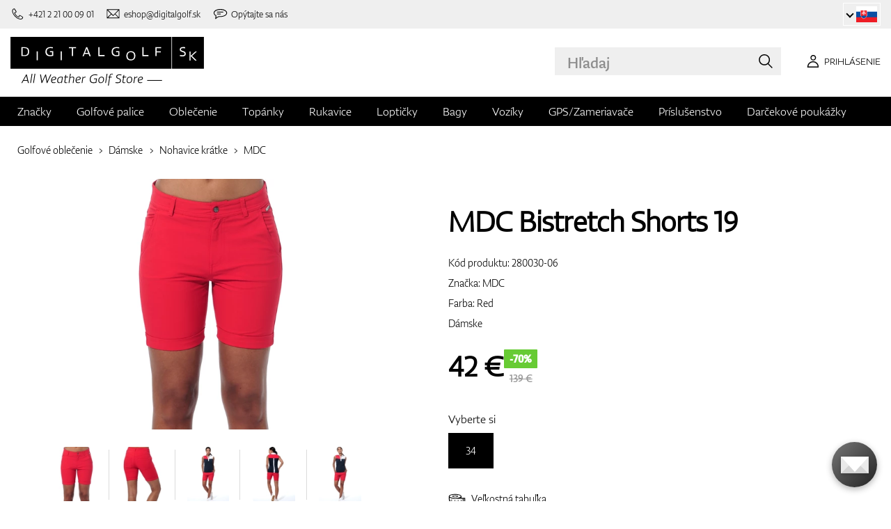

--- FILE ---
content_type: text/html; charset=UTF-8
request_url: https://www.digitalgolf.sk/golfove-oblecenie/damske/nohavice-kratke/mdc-bistretch-shorts-19-p72465
body_size: 18037
content:
<!DOCTYPE html PUBLIC "-//W3C//DTD XHTML 1.0 Transitional//EN" "http://www.w3.org/TR/xhtml1/DTD/xhtml1-transitional.dtd">
<html xmlns="http://www.w3.org/1999/xhtml" xmlns:og="http://ogp.me/ns#" xml:lang="sk" lang="sk">
<!--
  This service is powered by Cyclone3 v2025.05.23 - professionals for better internet.
  Cyclone3 is a free open source Application Framework initially developed by Comsultia and licensed under GNU/GPLv2.
  Addons and overlays are copyright of their respective owners.
  Information and contribution at http://www.cyclone3.org
-->
<head>
 <title>MDC Bistretch Shorts 19 Red | Nohavice krátke | DIGITALGOLF</title>
 <meta http-equiv="X-UA-Compatible" content="IE=edge" />
 <meta http-equiv="content-type" content="text/html; charset=UTF-8" />
 <meta name="robots" content="index,follow" />
 <meta name="viewport" content="width=device-width, initial-scale=1.0" />
 <meta name="domain" content="digitalgolf.sk#ok" />
 <link as="style" href="https://www.digitalgolf.sk/media/eshop_css/complete.min.css?1769505767" rel="preload" />
 <link as="script" href="https://www.digitalgolf.sk/media/eshop_js/complete.min.js?1752661997" rel="preload" />
 <link href="https://www.digitalgolf.sk/media/eshop_css/complete.min.css?1769505767" media="screen, tv, projection" rel="stylesheet" type="text/css" />
 <link as="font" crossorigin="" href="https://s3-eu-west-1.amazonaws.com/fonts-ireland.typotheque.com/WF-028240-009457-001197-df2a136fae1ecfa7ceacb4a01651e3fe.woff2" rel="preload" type="font/woff2" />
 <link as="font" crossorigin="" href="https://s3-eu-west-1.amazonaws.com/fonts-ireland.typotheque.com/WF-028240-009457-001201-4076c5d6a5b786d7f5e4ef64b3dddd73.woff2" rel="preload" type="font/woff2" />
 <link as="font" crossorigin="" href="https://s3-eu-west-1.amazonaws.com/fonts-ireland.typotheque.com/WF-028240-009457-001203-87980234723ba10ed8e50430d23a7b94.woff2" rel="preload" type="font/woff2" />
 <link as="font" crossorigin="" href="https://s3-eu-west-1.amazonaws.com/fonts-ireland.typotheque.com/WF-028240-009457-001205-5b17cd755db54c5c52698830a5ec93df.woff2" rel="preload" type="font/woff2" />
 <link as="font" crossorigin="" href="https://s3-eu-west-1.amazonaws.com/fonts-ireland.typotheque.com/WF-028240-009457-001207-3019d1181effac85ce5761ba4988c669.woff2" rel="preload" type="font/woff2" />
 <script src="https://www.digitalgolf.sk/media/eshop_js/complete.min.js?1752661997" type="text/javascript"></script>
 <script async="" src="https://www.digitalgolf.sk/media/eshop_js/cookie.js?lng=sk&v=1668504724" type="text/javascript"></script>
 <script type="text/javascript">ESP={},usrmevent=(document.cookie.match('usrmevent=digitalgolf:(....-..-.. ..:..:..)'))?document.cookie
  .match('usrmevent=digitalgolf:(....-..-.. ..:..:..)')[1]:null,(function(){if(typeof(Storage)!=="undefined")
  {if(sessionStorage.C3esp){ESP=JSON.parse(sessionStorage.C3esp);if(ESP.usrmevent!=usrmevent){ESP={}}};}else{}})(window,document)</script>
 <script type="text/javascript">dataLayer=[{'pageCategory' : 'product','ecomm_pagetype' : 'product','dynx_pagetype' : 'offerdetail'}];</script>
 <script type="text/javascript">(function(w,d,s,l,i){w[l]=w[l]||[];w[l].push({'gtm.start':
  new Date().getTime(),event:'gtm.js'});var f=d.getElementsByTagName(s)[0],
  j=d.createElement(s),dl=l!='dataLayer'?'&l='+l:'';j.async=true;j.src=
  'https://www.googletagmanager.com/gtm.js?id='+i+dl+ '&gtm_auth=frjcme9c8qVKCpdLenmIZA&gtm_preview=env-2&gtm_cookies_win=x';f.parentNode.insertBefore(j,f);
  })(window,document,'script','dataLayer','GTM-56HCZ28');</script>
 <meta name="description" content="Ponúkame vám MDC Bistretch Shorts 19 v kategórii Dámske. Navštívte eshop so zameraním na golfové potreby digitalgolf.sk a vyberte si zo širokej ponuky." />
 <link href="https://www.digitalgolf.sk/golfove-oblecenie/damske/nohavice-kratke/mdc-bistretch-shorts-19-p72465" rel="canonical" />
 <link as="script" href="https://www.digitalgolf.sk/media/eshop_js/zoom-1.7.21/jquery.zoom.min.js" rel="preload" />
 <script defer="" src="https://www.digitalgolf.sk/media/eshop_js/zoom-1.7.21/jquery.zoom.min.js"></script>
 <meta content="lpsnk1HaSLc4e518WSfSexYo1Kl4ohnIu4uEFv6i7Xc" name="google-site-verification" />
 <meta property="og:description" content="Ponúkame vám MDC Bistretch Shorts 19 v kategórii Dámske. Navštívte eshop so zameraním na golfové potreby digitalgolf.sk a vyberte si zo širokej ponuky." />
 <meta property="og:image" content="https://www.digitalgolf.sk/media/a501/image/file/7/0016/4cvr-280030-06-jpg.jpg" />
 <meta property="og:locale" content="sk_SK" />
 <meta property="og:title" content="MDC Bistretch Shorts 19 Red | Nohavice krátke" />
 <meta property="og:type" content="website" />
 <meta property="og:url" content="https://www.digitalgolf.sk/golfove-oblecenie/damske/nohavice-kratke/mdc-bistretch-shorts-19-p72465" />
 <meta name="twitter:card" content="summary" />
 <meta name="twitter:description" content="Ponúkame vám MDC Bistretch Shorts 19 v kategórii Dámske. Navštívte eshop so zameraním na golfové potreby digitalgolf.sk a vyberte si zo širokej ponuky." />
 <meta content="https://www.digitalgolf.sk/media/a501/image/file/7/0016/4cvr-280030-06-jpg.jpg" name="twitter:image" />
 <meta name="twitter:title" content="MDC Bistretch Shorts 19 Red | Nohavice krátke" />
 <meta content="https://www.digitalgolf.sk/golfove-oblecenie/damske/nohavice-kratke/mdc-bistretch-shorts-19-p72465" name="twitter:url" />
 <meta name="expires" content="0" />
</head>
<body>
<!-- Google Tag Manager (noscript) -->
<noscript><iframe src="https://www.googletagmanager.com/ns.html?id=GTM-56HCZ28&gtm_auth=frjcme9c8qVKCpdLenmIZA&gtm_preview=env-2&gtm_cookies_win=x"
height="0" width="0" style="display:none;visibility:hidden"></iframe></noscript>
<!-- End Google Tag Manager (noscript) -->

<!--[if lt IE 9]>	
	<link href="/media/eshop_css/ie9_down.screen.css" media="screen, tv, projection" rel="stylesheet" type="text/css" />
<![endif]-->

<script type="text/javascript">
//<![CDATA[ 
	var cyclone3 = {
		'onLoad'		:[],
		'domain'       : "https://www.digitalgolf.sk",
		//'ads'          : "",
		//'ads_ssl'      : "",
		'domain_name'  : "digitalgolf.sk",
		'domainMedia'    : "https://www.digitalgolf.sk/media",
		'domainGrf'    : "https://www.digitalgolf.com/media/grf",
		'lng'          : "sk",
		'lng_brand':
		{
			'sk': 'znacka',
			'cs': 'znacka',
			'de-AT': 'znacka',
			'en': 'brand'
		},
		'log'          : function(logMsg, logLevel) {
			if(typeof logLevel === "undefined")
			{
				logLevel = 0;
			}
			if (logLevel <= cyclone3.logLevel || logDebug)
			{
				try{
					if(console){
						console.log(logMsg);
					}
				}catch(e){
					//ignore
				}
			}
		},
		l10n: {},
		pageData: {},
		logLevel: 10,
		logDebug: false,
		'cancelEvent': function(event) {
			event.preventDefault ? event.preventDefault() : event.returnValue = false;
		},
		'ias': null,
		'trackEvent': function(category, action, opt_label, opt_value, opt_noninteraction) {
			try{
				cyclone3.log(category+' '+action+' '+opt_label+' '+opt_value+' '+opt_noninteraction)
				pageTracker._trackEvent(category, action, opt_label, opt_value, opt_noninteraction);
			}catch(e){
				//ignore
			}
		}
	}
//]]>
</script>





	
	

		


		<header id="site_head">

			
		
			<div id="mask"></div>
			
	
	<div class="container--fluid leg__select__container">
		<div class="container">

			<div class="leg__select__container--left">
				
					<a class="mobil" href="tel:+421221000901" aria-label="Zavolajte nám"><i></i><span>+421 2 21 00 09 01</span></a>
				

               
				<a class="email" href="mailto:eshop@digitalgolf.sk" aria-label="Napíšte nám"><i></i><span>eshop@digitalgolf.sk</span></a>
				<a class="poradna" href="#" onclick="liveAgentChatBtn.onClick();" aria-label="Opýtajte sa nás"><i></i><span>Opýtajte sa nás</span></a>
			</div>		
			
			<div class="leg__select__container--right">
				<div class="leg_select"> 
					<div class="dropdown-container"></div>
					
						<a href="https://www.digitalgolf.at" class="select-item " title="Zur Domain digitalgolf.at wechseln">
							<span class="flag flag--at"></span>
						</a>								
					
						<a href="https://www.digitalgolf.com" class="select-item " title="Go to digitalgolf.com">
							<span class="flag flag--eu"></span>
						</a>								
					
						<a href="https://www.digitalgolf.cz" class="select-item " title="Přejít na digitalgolf.cz">
							<span class="flag flag--cz"></span>
						</a>								
					
						<a href="https://www.digitalgolf.de" class="select-item " title="Zur Domain digitalgolf.de wechseln">
							<span class="flag flag--de"></span>
						</a>								
					
						<a href="https://www.digitalgolf.sk" class="select-item current" title="Prejsť na digitalgolf.sk">
							<span class="flag flag--sk"></span>
						</a>								
					
						<a href="https://fr.digitalgolf.com" class="select-item " title="Aller vers digitalgolf.fr">
							<span class="flag flag--fr"></span>
						</a>								
					
				</div>
			</div>

		</div>
	</div>
	
	<script type="text/javascript">
		digitalgolf.legislation = {
			'popup':
			{
				'tog': function()
				{
					if($('.leg_select_popup').is(':visible'))
					{
						$('.leg_select').removeClass('open');
						$('.leg_select_popup').stop().fadeOut('fast');
					}
					else
					{
						$('.leg_select').addClass('open');
						$('.leg_select_popup').stop().fadeIn('fast');
					}
				}
			}
		};
		$('.leg_select > span.current').click(
			function(){
				digitalgolf.legislation.popup.tog();
			}
		)
		$(document).mouseup(function (e)
		{
			var container = $(".leg_select_popup, .leg_select");
		
			if (!container.is(e.target) // if the target of the click isn't the container...
				&& container.has(e.target).length === 0) // ... nor a descendant of the container
			{
				$('.leg_select').removeClass('open');
				$('.leg_select_popup').hide();
			}
		});
	</script>
	
	<script type="text/javascript">
		digitalgolf.legislation2 = {
			'popup2':
			{
				'tog': function()
				{
					if($('.leg_select_popup2').is(':visible'))
					{
						$('.leg_select2').removeClass('open');
						$('.leg_select_popup2').stop().fadeOut('fast');
					}
					else
					{
						$('.leg_select2').addClass('open');
						$('.leg_select_popup2').stop().fadeIn('fast');
					}
				}
			}
		};
		$('.leg_select2 > span.current').click(
			function(){
				digitalgolf.legislation2.popup2.tog();
			}
		)
		$(document).mouseup(function (e)
		{
			var container = $(".leg_select_popup2, .leg_select2");
		
			if (!container.is(e.target) // if the target of the click isn't the container...
				&& container.has(e.target).length === 0) // ... nor a descendant of the container
			{
				$('.leg_select2').removeClass('open');
				$('.leg_select_popup2').hide();
			}
		});
	</script>
		
	

			<div class="container">
				<div class="main">

					

					<div class="logo-container">
						<a href="/" class="logo">
							<img src="https://www.digitalgolf.sk/media/eshop_grf/logos/logo_SK.svg" class="logo-desktop" width="278" height="70" alt="Digitalgolf">
							<img src="https://www.digitalgolf.sk/media/eshop_grf/logos/logo_SK_mobil.svg" class="logo-mobile" width="190" height="31" alt="Digitalgolf">
						</a>
					</div>

					<div id="search_wrapper">
						<form action="/vyhladavanie" method="get" class="search">
							<input id="headsearch_query" name="q" type="text" placeholder="Hľadaj" autocomplete="off" tabindex />
							<input type="submit" value="Hľadaj" />
						</form>
						<div class="autosuggest">
							<div class="items"></div>
							<div class="popup summary">
								<span class="total"></span>
							</div>
							<span class="close"></span>
						</div>
					</div>

					<script type="application/ld+json">
						
						{
							"@context" : "https://schema.org",
							"@type" : "WebSite",
							"name" : "DIGITALGOLF",
							"url" : "https://www.digitalgolf.sk",
							"potentialAction": {
								"@type" : "SearchAction",
								"target" : {
									"@type" : "EntryPoint",
									"urlTemplate" : "https://www.digitalgolf.sk/vyhladavanie?q={q}"
								},
								"query-input" : "required name=q"
							}
						}
					</script>


	

		<i style="display: none">cookies disabled</i>
		<script>
			document.getElementsByTagName('HTML')[0].classList.add('cookie--disabled');
		</script>
	
	

				
					<a class="btn btn__login login off" href="/pouzivatel/prihlasenie" aria-label="Prihlásenie"><i></i><span>Prihlásenie</span></a>
					
					<div class="popup login_popup">
						<form action="/pouzivatel/prihlasenie" method="post" class="form standard cols_2" enctype="multipart/form-data">
							<input type="hidden" name="url" value="https://www.digitalgolf.sk/" />
							
							<span class="form_item ">
								<label>E-mail</label>
								<input type="email" name="login" placeholder="váš e-mail" value="" />
							</span>
							
							<span class="form_item ">
								<label>Heslo</label>
								<input type="password" name="pass" placeholder="heslo" value="" />
							</span>
						
							<legend>Zabudli ste svoje heslo?</legend>
							
							<p>
								Nechajte si <a href="/pouzivatel/zabudnute-heslo">vygenerovať nové</a>.
							</p>
							
							<p>
								Ak ešte nemáte svoj účet, <a href="/pouzivatel/registracia">zaregistrujte sa</a>.
							</p>
							
							<div class="action_buttons">
								<input name="submit" type="submit" class="button log_in" value="Prihlásiť" />
							</div>
							<span class="close"></span>
						</form>
					</div>
				

					<button class="btn btn__menu" data-js-toggle="main-nav" data-js-scrollfix="body" aria-label="MENU">
						<span>MENU</span>
						<i></i>
					</button>

				</div><!--/main-->
			</div><!--/Container-->

	
			<nav class="nav__main" data-js-target="main-nav">
				<div class="container">

					<ul class="menu">

						
	
	<li data-js-sub="999999" data-js-sub-name="Značky"
	 class=" sub columned item_999999 lng_sk">
	
		<a href="/znacky"  >Značky</a>
	
	 
		<ul class="submenu">
			<li class="sub sub__nav--banner">
				<div class="banner__wrapper" data-js-sub-nav-banner="999999" data-js-sub-nav-url="/json/SK/sk/900?id=999999&limit=1&target=menu">
					
					<div class="skeleton__loader"></div>
				</div>
			</li>
		
			<li class=" ">
			
				<a href="https://www.digitalgolf.sk/adidas"  >Adidas</a>
		
			</li>
		
			<li class=" ">
			
				<a href="https://www.digitalgolf.sk/alberto"  >Alberto</a>
		
			</li>
		
			<li class=" ">
			
				<a href="https://www.digitalgolf.sk/axglo"  >Axglo</a>
		
			</li>
		
			<li class=" ">
			
				<a href="https://www.digitalgolf.sk/big-max"  >Big Max</a>
		
			</li>
		
			<li class=" ">
			
				<a href="https://www.digitalgolf.sk/bridgestone"  >Bridgestone</a>
		
			</li>
		
			<li class=" ">
			
				<a href="https://www.digitalgolf.sk/bushnell"  >Bushnell</a>
		
			</li>
		
			<li class=" ">
			
				<a href="https://www.digitalgolf.sk/callaway"  >Callaway</a>
		
			</li>
		
			<li class=" ">
			
				<a href="https://www.digitalgolf.sk/calvin-klein"  >Calvin Klein</a>
		
			</li>
		
			<li class=" ">
			
				<a href="https://www.digitalgolf.sk/chervo"  >Chervo</a>
		
			</li>
		
			<li class=" ">
			
				<a href="https://www.digitalgolf.sk/cleveland"  >Cleveland</a>
		
			</li>
		
			<li class=" ">
			
				<a href="https://www.digitalgolf.sk/clicgear"  >Clicgear</a>
		
			</li>
		
			<li class=" ">
			
				<a href="https://www.digitalgolf.sk/colmar"  >Colmar</a>
		
			</li>
		
			<li class=" ">
			
				<a href="https://www.digitalgolf.sk/cross"  >Cross</a>
		
			</li>
		
			<li class=" ">
			
				<a href="https://www.digitalgolf.sk/digitalgolf"  >digitalgolf</a>
		
			</li>
		
			<li class=" ">
			
				<a href="https://www.digitalgolf.sk/ecco"  >Ecco</a>
		
			</li>
		
			<li class=" ">
			
				<a href="https://www.digitalgolf.sk/fatplate"  >FatPlate</a>
		
			</li>
		
			<li class=" ">
			
				<a href="https://www.digitalgolf.sk/footjoy"  >FootJoy</a>
		
			</li>
		
			<li class=" ">
			
				<a href="https://www.digitalgolf.sk/garmin"  >Garmin</a>
		
			</li>
		
			<li class=" ">
			
				<a href="https://www.digitalgolf.sk/golf-pride"  >Golf Pride</a>
		
			</li>
		
			<li class=" ">
			
				<a href="https://www.digitalgolf.sk/golfino"  >Golfino</a>
		
			</li>
		
			<li class=" ">
			
				<a href="https://www.digitalgolf.sk/hugo-boss"  >Hugo Boss</a>
		
			</li>
		
			<li class=" ">
			
				<a href="https://www.digitalgolf.sk/icart"  >iCart</a>
		
			</li>
		
			<li class=" ">
			
				<a href="https://www.digitalgolf.sk/j-lindeberg"  >J.Lindeberg</a>
		
			</li>
		
			<li class=" ">
			
				<a href="https://www.digitalgolf.sk/jucad"  >JuCad</a>
		
			</li>
		
			<li class=" ">
			
				<a href="https://www.digitalgolf.sk/kjus"  >Kjus</a>
		
			</li>
		
			<li class=" ">
			
				<a href="https://www.digitalgolf.sk/leadbetter"  >Leadbetter</a>
		
			</li>
		
			<li class=" ">
			
				<a href="https://www.digitalgolf.sk/lignum"  >Lignum</a>
		
			</li>
		
			<li class=" ">
			
				<a href="https://www.digitalgolf.sk/macgregor"  >MacGregor</a>
		
			</li>
		
			<li class=" ">
			
				<a href="https://www.digitalgolf.sk/masters"  >Masters</a>
		
			</li>
		
			<li class=" ">
			
				<a href="https://www.digitalgolf.sk/mdc"  >MDC</a>
		
			</li>
		
			<li class=" ">
			
				<a href="https://www.digitalgolf.sk/mgi"  >MGI</a>
		
			</li>
		
			<li class=" ">
			
				<a href="https://www.digitalgolf.sk/mizuno"  >Mizuno</a>
		
			</li>
		
			<li class=" ">
			
				<a href="https://www.digitalgolf.sk/motocaddy"  >Motocaddy</a>
		
			</li>
		
			<li class=" ">
			
				<a href="https://www.digitalgolf.sk/nike"  >Nike</a>
		
			</li>
		
			<li class=" ">
			
				<a href="https://www.digitalgolf.sk/nikon"  >Nikon</a>
		
			</li>
		
			<li class=" ">
			
				<a href="https://www.digitalgolf.sk/odyssey"  >Odyssey</a>
		
			</li>
		
			<li class=" ">
			
				<a href="https://www.digitalgolf.sk/ogio"  >Ogio</a>
		
			</li>
		
			<li class=" ">
			
				<a href="https://www.digitalgolf.sk/peak-performance"  >Peak Performance</a>
		
			</li>
		
			<li class=" ">
			
				<a href="https://www.digitalgolf.sk/ping"  >Ping</a>
		
			</li>
		
			<li class=" ">
			
				<a href="https://www.digitalgolf.sk/pitchfix"  >Pitchfix</a>
		
			</li>
		
			<li class=" ">
			
				<a href="https://www.digitalgolf.sk/pride"  >Pride</a>
		
			</li>
		
			<li class=" ">
			
				<a href="https://www.digitalgolf.sk/pure-2-imp"  >Pure 2 Imp</a>
		
			</li>
		
			<li class=" ">
			
				<a href="https://www.digitalgolf.sk/pure-grip"  >Pure Grip</a>
		
			</li>
		
			<li class=" ">
			
				<a href="https://www.digitalgolf.sk/ralph-lauren"  >Ralph Lauren</a>
		
			</li>
		
			<li class=" ">
			
				<a href="https://www.digitalgolf.sk/ralph-lauren-rlx"  >Ralph Lauren RLX</a>
		
			</li>
		
			<li class=" ">
			
				<a href="https://www.digitalgolf.sk/ralph-lauren-rlx"  >Ralph Lauren RLX </a>
		
			</li>
		
			<li class=" ">
			
				<a href="https://www.digitalgolf.sk/scotty-cameron"  >Scotty Cameron</a>
		
			</li>
		
			<li class=" ">
			
				<a href="https://www.digitalgolf.sk/sharpie"  >Sharpie</a>
		
			</li>
		
			<li class=" ">
			
				<a href="https://www.digitalgolf.sk/softspikes"  >SoftSpikes</a>
		
			</li>
		
			<li class=" ">
			
				<a href="https://www.digitalgolf.sk/softspikes"  >Softspikes</a>
		
			</li>
		
			<li class=" ">
			
				<a href="https://www.digitalgolf.sk/srixon"  >Srixon</a>
		
			</li>
		
			<li class=" ">
			
				<a href="https://www.digitalgolf.sk/super-stroke"  >Super Stroke</a>
		
			</li>
		
			<li class=" ">
			
				<a href="https://www.digitalgolf.sk/taylormade"  >TaylorMade</a>
		
			</li>
		
			<li class=" ">
			
				<a href="https://www.digitalgolf.sk/titleist"  >Titleist</a>
		
			</li>
		
			<li class=" ">
			
				<a href="https://www.digitalgolf.sk/under-armour"  >Under Armour</a>
		
			</li>
		
			<li class=" ">
			
				<a href="https://www.digitalgolf.sk/winn"  >Winn</a>
		
			</li>
		
			<li class=" ">
			
				<a href="https://www.digitalgolf.sk/wishbone"  >Wishbone</a>
		
			</li>
		
			<li class=" ">
			
				<a href="https://www.digitalgolf.sk/zoom"  >Zoom</a>
		
			</li>
		
		</ul>
	
	
	</li>
    
	
	
	
						
						
	<li data-js-sub="22" data-js-sub-name="Golfové palice"
	 class=" sub grouped item_22 lng_sk">
	
		<picture data-id="14064">
			<source srcset="/media/a501/image/file/109/0021/3-56-std-satin-z-00214988.webp" type="image/webp">
			<img class="menu__img" src="https://www.digitalgolf.sk/media/a501/image/file/9/0011/3-56-std-satin-z-00112471.jpg" width="120" height="150" alt="" loading="lazy" onload="this.classList.add('l_done')" />
		</picture>
	
		<a href="/golfove-palice"  >Golfové palice</a>
	
	
		<ul data-js-owl2="category_menu" id="category-menu-0" class="submenu submenu--with-illustrations owl-carousel carousel--sides-nav carousel--sides-nav--box-buttons">
		
			<div class="menu-item ">
			
				<div
					class="menu-item-avatar"
					style="
					
						--img-webp: url('https://www.digitalgolf.sk/media/a501/image/file/109/0046/100.L6Yo.webp');
					
						--img: url('https://www.digitalgolf.sk/media/a501/image/file/9/0046/100.ld1p.png');
					"
				></div>
			
				<a href="/golfove-palice/drivery"  >Drivery</a>
			</div>
		
			<div class="menu-item ">
			
				<div
					class="menu-item-avatar"
					style="
					
						--img-webp: url('https://www.digitalgolf.sk/media/a501/image/file/109/0046/101.2UFu.webp');
					
						--img: url('https://www.digitalgolf.sk/media/a501/image/file/9/0046/101.VO3w.png');
					"
				></div>
			
				<a href="/golfove-palice/dreva"  >Drevá</a>
			</div>
		
			<div class="menu-item ">
			
				<div
					class="menu-item-avatar"
					style="
					
						--img-webp: url('https://www.digitalgolf.sk/media/a501/image/file/109/0046/102.vZSO.webp');
					
						--img: url('https://www.digitalgolf.sk/media/a501/image/file/9/0046/102.mfjm.png');
					"
				></div>
			
				<a href="/golfove-palice/hybridy"  >Hybridy</a>
			</div>
		
			<div class="menu-item ">
			
				<div
					class="menu-item-avatar"
					style="
					
						--img-webp: url('https://www.digitalgolf.sk/media/a501/image/file/109/0046/109.k64l.webp');
					
						--img: url('https://www.digitalgolf.sk/media/a501/image/file/9/0046/109.f0Cl.png');
					"
				></div>
			
				<a href="/golfove-palice/zeleza"  >Železá</a>
			</div>
		
			<div class="menu-item ">
			
				<div
					class="menu-item-avatar"
					style="
					
						--img-webp: url('https://www.digitalgolf.sk/media/a501/image/file/109/0046/108.RDAd.webp');
					
						--img: url('https://www.digitalgolf.sk/media/a501/image/file/9/0046/108.lpR2.png');
					"
				></div>
			
				<a href="/golfove-palice/wedge"  >Wedge</a>
			</div>
		
			<div class="menu-item ">
			
				<div
					class="menu-item-avatar"
					style="
					
						--img-webp: url('https://www.digitalgolf.sk/media/a501/image/file/109/0046/107.FFpd.webp');
					
						--img: url('https://www.digitalgolf.sk/media/a501/image/file/9/0046/107.3Esj.png');
					"
				></div>
			
				<a href="/golfove-palice/putter"  >Puttre</a>
			</div>
		
			<div class="menu-item ">
			
				<div
					class="menu-item-avatar"
					style="
					
						--img-webp: url('https://www.digitalgolf.sk/media/a501/image/file/109/0046/103.QKh6.webp');
					
						--img: url('https://www.digitalgolf.sk/media/a501/image/file/9/0046/103.gNaO.png');
					"
				></div>
			
				<a href="/golfove-palice/chipper"  >Chippery</a>
			</div>
		
			<div class="menu-item ">
			
				<div
					class="menu-item-avatar"
					style="
					
						--img-webp: url('https://www.digitalgolf.sk/media/a501/image/file/109/0046/104.BXxA.webp');
					
						--img: url('https://www.digitalgolf.sk/media/a501/image/file/9/0046/104.EAUc.png');
					"
				></div>
			
				<a href="/golfove-palice/kompletne-sety"  >Kompletné sety</a>
			</div>
		
		</ul>
	
	
	</li>
    
	<li data-js-sub="44" data-js-sub-name="Golfové oblečenie"
	 class=" sub grouped item_44 lng_sk">
	
		<picture data-id="58808">
			<source srcset="/media/a501/image/file/109/0035/digitalgolf-oblecenie-homepage-00350708.webp" type="image/webp">
			<img class="menu__img" src="https://www.digitalgolf.sk/media/a501/image/file/9/0035/digitalgolf-oblecenie-homepage.jpg" width="120" height="150" alt="" loading="lazy" onload="this.classList.add('l_done')" />
		</picture>
	
		<a href="/golfove-oblecenie"  class="current sub" >Oblečenie</a>
	
	 
		<ul class="submenu">
			<li class="sub sub__nav--banner">
				<div class="banner__wrapper" data-js-sub-nav-banner="44" data-js-sub-nav-url="/json/SK/sk/900?id=44&limit=1&target=menu">
					
					<div class="skeleton__loader"></div>
				</div>
			</li>
		
			<li class="sub sub-with-col ">
			
				<a href="/golfove-oblecenie/panske"  >Pánske</a>
		
									<ul class="subsubmenu">

								
								
										<li >
											<a href="/golfove-oblecenie/panske/silty-siltovky-klobuky"  >Šilty, šiltovky, klobúky</a>


								
								
										<li >
											<a href="/golfove-oblecenie/panske/polokosele-a-tricka"  >Polokošele a tričká</a>


								
								
										<li >
											<a href="/golfove-oblecenie/panske/nohavice-dlhe"  >Nohavice dlhé</a>


								
								
										<li >
											<a href="/golfove-oblecenie/panske/nohavice-kratke"  >Nohavice krátke</a>


								
								
										<li >
											<a href="/golfove-oblecenie/panske/bundy-a-vetrovky"  >Bundy a vetrovky</a>


								
								
										<li >
											<a href="/golfove-oblecenie/panske/vesty"  >Vesty</a>


								
								
										<li >
											<a href="/golfove-oblecenie/panske/svetre"  >Svetre</a>


								
								
										<li >
											<a href="/golfove-oblecenie/panske/opasky"  >Opasky</a>


								
								
										<li >
											<a href="/golfove-oblecenie/panske/ponozky"  >Ponožky</a>


								
								
									</ul>
									<ul class="subsubmenu">
								
										<li >
											<a href="/golfove-oblecenie/panske/funkcne-pradlo"  >Funkčné prádlo</a>


								
								
										<li >
											<a href="/golfove-oblecenie/panske/spodne-pradlo"  >Spodné prádlo</a>


								
								
										<li >
											<a href="/golfove-oblecenie/panske/zimne-ciapky"  >Zimné čiapky</a>


								
								
										<li >
											<a href="/golfove-oblecenie/panske/vypredaj"  >Výpredaj</a>


										</li>
									</ul>
	
			</li>
		
			<li class="sub sub-with-col ">
			
				<a href="/golfove-oblecenie/damske"  class="current" >Dámske</a>
		
									<ul class="subsubmenu">

								
								
										<li >
											<a href="/golfove-oblecenie/damske/silty-siltovky-klobuky"  >Šilty, šiltovky, klobúky</a>


								
								
										<li >
											<a href="/golfove-oblecenie/damske/polokosele-a-tricka"  >Polokošele a tričká</a>


								
								
										<li >
											<a href="/golfove-oblecenie/damske/nohavice-dlhe"  >Nohavice dlhé</a>


								
								
										<li >
											<a href="/golfove-oblecenie/damske/nohavice-kratke"  class="current" >Nohavice krátke</a>


								
								
										<li >
											<a href="/golfove-oblecenie/damske/saty-a-sukne"  >Šaty a sukne</a>


								
								
										<li >
											<a href="/golfove-oblecenie/damske/bundy-a-vetrovky"  >Bundy a vetrovky</a>


								
								
										<li >
											<a href="/golfove-oblecenie/damske/vesty"  >Vesty</a>


								
								
										<li >
											<a href="/golfove-oblecenie/damske/svetre"  >Svetre</a>


								
								
										<li >
											<a href="/golfove-oblecenie/damske/opasky"  >Opasky</a>


								
								
									</ul>
									<ul class="subsubmenu">
								
										<li >
											<a href="/golfove-oblecenie/damske/ponozky"  >Ponožky</a>


								
								
										<li >
											<a href="/golfove-oblecenie/damske/funkcne-pradlo"  >Funkčné prádlo</a>


								
								
										<li >
											<a href="/golfove-oblecenie/damske/spodne-pradlo"  >Spodné prádlo</a>


								
								
										<li >
											<a href="/golfove-oblecenie/damske/zimne-ciapky"  >Zimné čiapky</a>


								
								
										<li >
											<a href="/golfove-oblecenie/damske/vypredaj"  >Výpredaj</a>


										</li>
									</ul>
	
			</li>
		
			<li class="sub ">
			
				<a href="/golfove-oblecenie/juniorske-a-detske"  >Juniorské a detské</a>
		
									<ul class="subsubmenu">

								
								
										<li >
											<a href="/golfove-oblecenie/juniorske-a-detske/vypredaj"  >Výpredaj</a>


										</li>
									</ul>
	
			</li>
		
		</ul>
	
	
	</li>
    
	<li data-js-sub="679" data-js-sub-name="Golfové topánky"
	 class=" sub item_679 lng_sk">
	
		<picture data-id="58809">
			<source srcset="/media/a501/image/file/109/0035/digitalgolf-topanky-homepage.webp" type="image/webp">
			<img class="menu__img" src="https://www.digitalgolf.sk/media/a501/image/file/9/0035/digitalgolf-topanky-homepage.jpg" width="120" height="150" alt="" loading="lazy" onload="this.classList.add('l_done')" />
		</picture>
	
		<a href="/golfove-topanky"  >Topánky</a>
	
	 
		<ul class="submenu">
			<li class="sub sub__nav--banner">
				<div class="banner__wrapper" data-js-sub-nav-banner="679" data-js-sub-nav-url="/json/SK/sk/900?id=679&limit=1&target=menu">
					
					<div class="skeleton__loader"></div>
				</div>
			</li>
		
			<li class="sub ">
			
				<a href="/golfove-topanky/panske"  >Pánske</a>
		
									<ul class="subsubmenu">

								
								
										<li >
											<a href="/golfove-topanky/panske/spikeove"  >Spikeové</a>


								
								
										<li >
											<a href="/golfove-topanky/panske/bez-spikeove"  >Bez-spikeové</a>


										</li>
									</ul>
	
			</li>
		
			<li class="sub ">
			
				<a href="/golfove-topanky/damske"  >Dámske</a>
		
									<ul class="subsubmenu">

								
								
										<li >
											<a href="/golfove-topanky/damske/spikeove"  >Spikeové</a>


								
								
										<li >
											<a href="/golfove-topanky/damske/bez-spikeove"  >Bez-spikeové</a>


										</li>
									</ul>
	
			</li>
		
			<li class="sub ">
			
				<a href="/golfove-topanky/juniorske-a-detske"  >Juniorské a detské</a>
		
									<ul class="subsubmenu">

								
								
										<li >
											<a href="/golfove-topanky/juniorske-a-detske/spikeove"  >Spikeové</a>


								
								
										<li >
											<a href="/golfove-topanky/juniorske-a-detske/bez-spikeove"  >Bez-spikeové</a>


										</li>
									</ul>
	
			</li>
		
			<li class=" ">
			
				<a href="/golfove-topanky/vlozky-do-topanok"  >Vložky do topánok</a>
		
			</li>
		
			<li class=" ">
			
				<a href="/golfove-topanky/spikes"  >Spiky</a>
		
			</li>
		
			<li class=" ">
			
				<a href="/golfove-topanky/shoe-bagy"  >Shoe bagy - obaly na topanky</a>
		
			</li>
		
			<li class=" ">
			
				<a href="/golfove-topanky/prislusenstvo"  >Príslušenstvo</a>
		
			</li>
		
		</ul>
	
	
	</li>
    
	<li data-js-sub="67" data-js-sub-name="Golfové rukavice"
	 class=" sub item_67 lng_sk">
	
		<picture data-id="58810">
			<source srcset="/media/a501/image/file/109/0035/digitalgolf-rukavice-homepage.webp" type="image/webp">
			<img class="menu__img" src="https://www.digitalgolf.sk/media/a501/image/file/9/0035/digitalgolf-rukavice-homepage.jpg" width="120" height="150" alt="" loading="lazy" onload="this.classList.add('l_done')" />
		</picture>
	
		<a href="/golfove-rukavice"  >Rukavice</a>
	
	 
		<ul class="submenu">
			<li class="sub sub__nav--banner">
				<div class="banner__wrapper" data-js-sub-nav-banner="67" data-js-sub-nav-url="/json/SK/sk/900?id=67&limit=1&target=menu">
					
					<div class="skeleton__loader"></div>
				</div>
			</li>
		
			<li class=" ">
			
				<a href="/golfove-rukavice/panske"  >Pánske</a>
		
			</li>
		
			<li class=" ">
			
				<a href="/golfove-rukavice/damske"  >Dámske</a>
		
			</li>
		
			<li class=" ">
			
				<a href="/golfove-rukavice/juniorske-a-detske"  >Juniorské a detské</a>
		
			</li>
		
		</ul>
	
	
	</li>
    
	<li data-js-sub="26" data-js-sub-name="Golfové loptičky"
	 class=" sub item_26 lng_sk">
	
		<picture data-id="58807">
			<source srcset="/media/a501/image/file/109/0035/digitalgolf-lopticky-homepage.webp" type="image/webp">
			<img class="menu__img" src="https://www.digitalgolf.sk/media/a501/image/file/9/0035/digitalgolf-lopticky-homepage.jpg" width="120" height="150" alt="" loading="lazy" onload="this.classList.add('l_done')" />
		</picture>
	
		<a href="/golfove-lopticky"  >Loptičky</a>
	
	
		<ul data-js-owl2="category_menu" id="category-menu-4" class="submenu submenu--with-illustrations owl-carousel carousel--sides-nav carousel--sides-nav--box-buttons">
		
			<div class="menu-item ">
			
				<div
					class="menu-item-avatar"
					style="
					
						--img-webp: url('https://www.digitalgolf.sk/media/a501/image/file/109/0047/6651.q3Gg.webp');
					
						--img: url('https://www.digitalgolf.sk/media/a501/image/file/9/0047/6651.F03C.png');
					"
				></div>
			
				<a href="/golfove-lopticky/nove"  >Nové</a>
			</div>
		
			<div class="menu-item ">
			
				<div
					class="menu-item-avatar"
					style="
					
						--img-webp: url('https://www.digitalgolf.sk/media/a501/image/file/109/0047/6661.TrGJ.webp');
					
						--img: url('https://www.digitalgolf.sk/media/a501/image/file/9/0047/6661.EWAG.jpg');
					"
				></div>
			
				<a href="/golfove-lopticky/treningove"  >Tréningové</a>
			</div>
		
		</ul>
	
	
	</li>
    
	<li data-js-sub="683" data-js-sub-name="Golfové bagy"
	 class=" sub item_683 lng_sk">
	
		<picture data-id="58805">
			<source srcset="/media/a501/image/file/109/0035/digitalgolf-bagy-homepage.webp" type="image/webp">
			<img class="menu__img" src="https://www.digitalgolf.sk/media/a501/image/file/9/0035/digitalgolf-bagy-homepage.jpg" width="120" height="150" alt="" loading="lazy" onload="this.classList.add('l_done')" />
		</picture>
	
		<a href="/golfove-bagy"  >Bagy</a>
	
	
		<ul data-js-owl2="category_menu" id="category-menu-5" class="submenu submenu--with-illustrations owl-carousel carousel--sides-nav carousel--sides-nav--box-buttons">
		
			<div class="menu-item ">
			
				<div
					class="menu-item-avatar"
					style="
					
						--img-webp: url('https://www.digitalgolf.sk/media/a501/image/file/109/0047/968.UP9N.webp');
					
						--img: url('https://www.digitalgolf.sk/media/a501/image/file/9/0047/968.9vjP.jpg');
					"
				></div>
			
				<a href="/golfove-bagy/cart-bagy"  >Cart bagy ( na vozík )</a>
			</div>
		
			<div class="menu-item ">
			
				<div
					class="menu-item-avatar"
					style="
					
						--img-webp: url('https://www.digitalgolf.sk/media/a501/image/file/109/0047/1035.sZCT.webp');
					
						--img: url('https://www.digitalgolf.sk/media/a501/image/file/9/0047/1035.GIbD.jpg');
					"
				></div>
			
				<a href="/golfove-bagy/stand-bagy"  >Stand bagy ( na nosenie )</a>
			</div>
		
			<div class="menu-item ">
			
				<div
					class="menu-item-avatar"
					style="
					
						--img-webp: url('https://www.digitalgolf.sk/media/a501/image/file/109/0047/855.e7qJ.webp');
					
						--img: url('https://www.digitalgolf.sk/media/a501/image/file/9/0047/855.YGER.jpg');
					"
				></div>
			
				<a href="/golfove-bagy/cestovne-bagy"  >Cestovné bagy</a>
			</div>
		
		</ul>
	
	
	</li>
    
	<li data-js-sub="27" data-js-sub-name="Golfové vozíky"
	 class=" sub item_27 lng_sk">
	
		<picture data-id="58804">
			<source srcset="/media/a501/image/file/109/0035/digitalgolf-voziky-homepage-00350733.webp" type="image/webp">
			<img class="menu__img" src="https://www.digitalgolf.sk/media/a501/image/file/9/0035/digitalgolf-voziky-homepage.jpg" width="120" height="150" alt="" loading="lazy" onload="this.classList.add('l_done')" />
		</picture>
	
		<a href="/golfove-voziky"  >Vozíky</a>
	
	
		<ul data-js-owl2="category_menu" id="category-menu-6" class="submenu submenu--with-illustrations owl-carousel carousel--sides-nav carousel--sides-nav--box-buttons">
		
			<div class="menu-item ">
			
				<div
					class="menu-item-avatar"
					style="
					
						--img-webp: url('https://www.digitalgolf.sk/media/a501/image/file/109/0047/7656.9eqG.webp');
					
						--img: url('https://www.digitalgolf.sk/media/a501/image/file/9/0047/7656.EoPa.png');
					"
				></div>
			
				<a href="/golfove-voziky/manualne"  >Manuálne vozíky</a>
			</div>
		
			<div class="menu-item ">
			
				<div
					class="menu-item-avatar"
					style="
					
						--img-webp: url('https://www.digitalgolf.sk/media/a501/image/file/109/0047/7626.47pO.webp');
					
						--img: url('https://www.digitalgolf.sk/media/a501/image/file/9/0047/7626.icry.png');
					"
				></div>
			
				<a href="/golfove-voziky/elektricke"  >Elektrické vozíky</a>
			</div>
		
			<div class="menu-item ">
			
				<div
					class="menu-item-avatar"
					style="
					
						--img-webp: url('https://www.digitalgolf.sk/media/a501/image/file/109/0047/688.VyoA.webp');
					
						--img: url('https://www.digitalgolf.sk/media/a501/image/file/9/0047/688.YGYb.jpg');
					"
				></div>
			
				<a href="/golfove-voziky/doplnky-k-vozikom"  >Doplnky k vozíkom</a>
			</div>
		
		</ul>
	
	
	</li>
    
	<li data-js-sub="1391" data-js-sub-name="Golfové GPS a zameriavače"
	 class=" sub item_1391 lng_sk">
	
		<picture data-id="58806">
			<source srcset="/media/a501/image/file/109/0035/digitalgolf-gps-homepage.webp" type="image/webp">
			<img class="menu__img" src="https://www.digitalgolf.sk/media/a501/image/file/9/0035/digitalgolf-gps-homepage.jpg" width="120" height="150" alt="" loading="lazy" onload="this.classList.add('l_done')" />
		</picture>
	
		<a href="/golfove-gps-a-zameriavace"  >GPS/Zameriavače</a>
	
	 
		<ul class="submenu">
			<li class="sub sub__nav--banner">
				<div class="banner__wrapper" data-js-sub-nav-banner="1391" data-js-sub-nav-url="/json/SK/sk/900?id=1391&limit=1&target=menu">
					
					<div class="skeleton__loader"></div>
				</div>
			</li>
		
			<li class=" ">
			
				<a href="/golfove-gps-a-zameriavace/zameriavace"  >Zameriavače</a>
		
			</li>
		
			<li class=" ">
			
				<a href="/golfove-gps-a-zameriavace/hodinky"  >Hodinky</a>
		
			</li>
		
			<li class=" ">
			
				<a href="/golfove-gps-a-zameriavace/zariadenia"  >GPS Zariadenia</a>
		
			</li>
		
		</ul>
	
	
	</li>
    
	<li data-js-sub="66" data-js-sub-name="Golfové príslušenstvo"
	 class=" sub grouped columned item_66 lng_sk">
	
		<picture data-id="58811">
			<source srcset="/media/a501/image/file/109/0035/digitalgolf-prislusenstvo-homepage.webp" type="image/webp">
			<img class="menu__img" src="https://www.digitalgolf.sk/media/a501/image/file/9/0035/digitalgolf-prislusenstvo-homepage-00350742.jpg" width="120" height="150" alt="" loading="lazy" onload="this.classList.add('l_done')" />
		</picture>
	
		<a href="/golfove-prislusenstvo"  >Príslušenstvo</a>
	
	 
		<ul class="submenu">
			<li class="sub sub__nav--banner">
				<div class="banner__wrapper" data-js-sub-nav-banner="66" data-js-sub-nav-url="/json/SK/sk/900?id=66&limit=1&target=menu">
					
					<div class="skeleton__loader"></div>
				</div>
			</li>
		
			<li class=" ">
			
				<a href="/golfove-prislusenstvo/tycka"  >Týčka</a>
		
			</li>
		
			<li class=" ">
			
				<a href="/golfove-prislusenstvo/uteraky"  >Uteráky</a>
		
			</li>
		
			<li class=" ">
			
				<a href="/golfove-prislusenstvo/dazdniky"  >Dáždniky</a>
		
			</li>
		
			<li class=" ">
			
				<a href="/golfove-prislusenstvo/markovatka"  >Markovátka</a>
		
			</li>
		
			<li class=" ">
			
				<a href="/golfove-prislusenstvo/vypichovatka"  >Vypichovátka</a>
		
			</li>
		
			<li class=" ">
			
				<a href="/golfove-prislusenstvo/lovitka"  >Lovítka</a>
		
			</li>
		
			<li class=" ">
			
				<a href="/golfove-prislusenstvo/slnecne-okuliare"  >Slnečné okuliare</a>
		
			</li>
		
			<li class=" ">
			
				<a href="/golfove-prislusenstvo/pocitadla"  >Počítadlá</a>
		
			</li>
		
			<li class=" ">
			
				<a href="/golfove-prislusenstvo/gripy"  >Gripy</a>
		
			</li>
		
			<li class=" ">
			
				<a href="/golfove-prislusenstvo/shafty"  >Shafty</a>
		
			</li>
		
			<li class=" ">
			
				<a href="/golfove-prislusenstvo/kefky"  >Kefky</a>
		
			</li>
		
			<li class=" ">
			
				<a href="/golfove-prislusenstvo/headcovery"  >Headcovery</a>
		
			</li>
		
			<li class=" ">
			
				<a href="/golfove-prislusenstvo/prirucna-batozina"  >Príručná  batožina</a>
		
			</li>
		
			<li class=" ">
			
				<a href="/golfove-prislusenstvo/treningove-pomocky"  >Tréningové pomôcky</a>
		
			</li>
		
			<li class=" ">
			
				<a href="/golfove-prislusenstvo/dalsie-prislusenstvo"  >Ďalšie príslušenstvo</a>
		
			</li>
		
		</ul>
	
	
	</li>
    
	<li data-js-sub="90" data-js-sub-name="Golfové darčekové poukážky"
	>
	
		<picture data-id="58812">
			<source srcset="/media/a501/image/file/109/0035/digitalgolf-darceky-homepage.webp" type="image/webp">
			<img class="menu__img" src="https://www.digitalgolf.sk/media/a501/image/file/9/0035/digitalgolf-darceky-homepage.jpg" width="120" height="150" alt="" loading="lazy" onload="this.classList.add('l_done')" />
		</picture>
	
		<a href="/golfove-darcekove-poukazky"  >Darčekové poukážky</a>
	
	</li>
    
	
						
					</ul>

				</div>
			</nav>
	
		</header>



	
		  
	

	<div class="site sk">

		

		<div class="container">
	
		
		<script type="application/ld+json">
			{"@context":"https://schema.org","@type":"BreadcrumbList","itemListElement":[{"name":"MDC","position":1,"@type":"ListItem","item":"https://www.digitalgolf.sk/mdc"},{"item":"https://www.digitalgolf.sk/mdc/golfove-oblecenie","@type":"ListItem","position":2,"name":"Oblečenie"},{"item":"https://www.digitalgolf.sk/mdc/golfove-oblecenie/damske","position":3,"@type":"ListItem","name":"Dámske"},{"item":"https://www.digitalgolf.sk/mdc/golfove-oblecenie/damske/nohavice-kratke","name":"Nohavice krátke","position":4,"@type":"ListItem"},{"item":"https://www.digitalgolf.sk/golfove-oblecenie/damske/nohavice-kratke/mdc-bistretch-shorts-19-p72465","name":"MDC Bistretch Shorts 19","@type":"ListItem","position":5}]}
		</script>
    

	

	<script type="application/ld+json">
	{
		"@context"			: "https://schema.org",
		"@type"				: "Product",
		"sku"				: "73934",
		"category"			: "Nohavice krátke",
		"brand"				: {
			"@type"			: "Brand",
			"name"			: "MDC"
		},
		"logo"				: "https://www.digitalgolf.sk/media/eshop_grf/logos/logo_SK.svg",
		"description"		: "4way stretch shorts - funkčný, vysokovýkonný materiál - vynikajúca regulácia teploty - extrémne priedušná a priepustná - vlhkosť a prebytočné teplo sa prepravujú efektívne von - rýchloschnúci - jemný dotyk - vysoký komfort pohybu - vysoká odolnosť - vysoká ochrana proti UV žiareniu - zachovanie tvaru 54% polyamid, 37% bavlna, 9% lycra Dĺžka cca. 44 cm (veľkosť 36)",
		"name"				: "MDC Bistretch Shorts 19",
		"image"				: "https://www.digitalgolf.sk/media/a501/image/file/7/0016/4cvr-280030-06-jpg.jpg",
		"offers"			: {
			"@type"			: "Offer",
			"availability"	: "InStock",
			"price"			: "42.00",
			"priceCurrency"	: "EUR",
			"url"			: "https://www.digitalgolf.sk/golfove-oblecenie/damske/nohavice-kratke/mdc-bistretch-shorts-19-p72465"
		}
	}
	</script>
	
	<script>
		var sklad = [];
		var prvy;
		digitalgolf.pageData.currencySymbol='&euro;';
		digitalgolf.pageData.scrollTopEnable=true;
	</script>
	
	
	<script type="text/javascript">
		var google_tag_params = {
			ecomm_prodid: '280030-06',
			ecomm_totalvalue: '42.000',
			ecomm_category: 'Nohavice krátke'
		};
	</script>

	<div class="site_frame" data-css-class="golf oblečenie dámske oblečenie nohavice krátke mdc ">
		
		
			<div class="breadcrumbs__container">
				<nav class="breadcrumbs__section">
					<ol class="breadcrumbs__list">
				
						<li class="breadcrumbs__item">
							<a href="/golfove-oblecenie" class="breadcrumbs__link">Golfové oblečenie</a>
						</li>
				
						<li class="breadcrumbs__item">
							<a href="/golfove-oblecenie/damske" class="breadcrumbs__link">Dámske</a>
						</li>
				
						<li class="breadcrumbs__item">
							<a href="/golfove-oblecenie/damske/nohavice-kratke" class="breadcrumbs__link">Nohavice krátke</a>
						</li>
			
						<li class="breadcrumbs__item">
							<a href="/mdc/golfove-oblecenie/damske/nohavice-kratke" class="breadcrumbs__link">MDC</a>
						</li>
			
					</ol>
				</nav>
			</div>

		
	
	
	<main class=" on_sale"
		data-ec-list="Detail"
		data-ec-action="detail"
		data-ec-id="72465"
		data-ec-name="MDC Bistretch Shorts 19"
		data-ec-category="golf-apparel/ladies/shorts"
		data-ec-brand="MDC"
		data-ec-price="42.000">
		
		<section class="product_media" >
				
	
		<span class="product_thumbnail zoomable">
			<a data-gallery="productgallery"
				
					data-zoomable="Y" href="https://www.digitalgolf.sk/media/a501/image/file/2/0014/LCo8.280030_06_jpg.jpg?186801"
				>

				<picture>
					<source srcset="/media/a501/image/file/107/0021/JVAA.280030_06_jpg.webp?13860" type="image/webp">
					<img src="https://www.digitalgolf.sk/media/a501/image/file/7/0016/4cvr-280030-06-jpg.jpg?29990" width="379" height="500" alt="MDC Bistretch Shorts 19" loading="lazy" onload="this.classList.add('l_done')" />
				</picture>
			</a>
		</span>		
	
		<div class="product_gallery">
			<div data-js-owl2="product_detail-navContainer" class="owl__nav"></div>
			<ul class="product_detail owl-carousel carousel--product-detail carousel--sides-nav carousel--sides-nav--box-buttons" data-js-owl2="product_detail">

			
				<li>
					<span class="gallery-img" 
						data-full="https://www.digitalgolf.sk/media/a501/image/file/2/0014/LCo8.280030_06_jpg.jpg?186801"
						data-preview="https://www.digitalgolf.sk/media/a501/image/file/7/0016/4cvr-280030-06-jpg.jpg?29990"
						data-gallery="productgallery">
						<picture>
							<source srcset="https://www.digitalgolf.sk/media/a501/image/file/115/0024/tlhi.280030_06_jpg.webp?3816" type="image/webp">
							<img src="https://www.digitalgolf.sk/media/a501/image/file/15/0018/CQhr.280030_06_jpg.jpg?9011" alt="MDC Bistretch Shorts 19" width="76" height="100" loading="lazy" onload="this.classList.add('l_done')" />
						</picture>
					</span>
				</li>
			
				<li>
					<span class="gallery-img"
						data-full="https://www.digitalgolf.sk/media/a501/image/file/2/0014/ghpd.280030_06h_jpg.jpg?180516"
						data-preview="https://www.digitalgolf.sk/media/a501/image/file/7/0016/qea9-280030-06h-jpg.jpg?29260"
						data-gallery="productgallery">
						<picture>
							<source srcset="https://www.digitalgolf.sk/media/a501/image/file/115/0024/slGF.280030_06h_jpg.webp?3726" type="image/webp">
							<img src="https://www.digitalgolf.sk/media/a501/image/file/15/0019/qea9-280030-06h-jpg.jpg?9001" alt="MDC Bistretch Shorts 19" width="76" height="100" loading="lazy" onload="this.classList.add('l_done')" />
						</picture>
					</span>
				</li>
			
				<li>
					<span class="gallery-img"
						data-full="https://www.digitalgolf.sk/media/a501/image/file/2/0014/iXVW.273623_1206_look_280030_06_b_jpg.jpg?113155"
						data-preview="https://www.digitalgolf.sk/media/a501/image/file/7/0016/oh5f-273623-1206-look-280030-06-b-jpg.jpg?21123"
						data-gallery="productgallery">
						<picture>
							<source srcset="https://www.digitalgolf.sk/media/a501/image/file/115/0024/HHcb.273623_1206_look_280030_06_b_jpg.webp?2770" type="image/webp">
							<img src="https://www.digitalgolf.sk/media/a501/image/file/15/0019/7nMj.273623_1206_look_280030_06_b_jpg.jpg?5938" alt="MDC Bistretch Shorts 19" width="76" height="100" loading="lazy" onload="this.classList.add('l_done')" />
						</picture>
					</span>
				</li>
			
				<li>
					<span class="gallery-img"
						data-full="https://www.digitalgolf.sk/media/a501/image/file/2/0014/Vf5F.273623_1206_look_280030_06h_jpg.jpg?127139"
						data-preview="https://www.digitalgolf.sk/media/a501/image/file/7/0016/mwle-273623-1206-look-280030-06h-jpg.jpg?23741"
						data-gallery="productgallery">
						<picture>
							<source srcset="https://www.digitalgolf.sk/media/a501/image/file/115/0024/GtDX.273623_1206_look_280030_06h_jpg.webp?3122" type="image/webp">
							<img src="https://www.digitalgolf.sk/media/a501/image/file/15/0019/97oS.273623_1206_look_280030_06h_jpg.jpg?6350" alt="MDC Bistretch Shorts 19" width="76" height="100" loading="lazy" onload="this.classList.add('l_done')" />
						</picture>
					</span>
				</li>
			
				<li>
					<span class="gallery-img"
						data-full="https://www.digitalgolf.sk/media/a501/image/file/2/0014/bll2.273623_1206_look_280030_06_jpg.jpg?113122"
						data-preview="https://www.digitalgolf.sk/media/a501/image/file/7/0016/fmom-273623-1206-look-280030-06-jpg.jpg?21292"
						data-gallery="productgallery">
						<picture>
							<source srcset="https://www.digitalgolf.sk/media/a501/image/file/115/0024/b8bk.273623_1206_look_280030_06_jpg.webp?2744" type="image/webp">
							<img src="https://www.digitalgolf.sk/media/a501/image/file/15/0019/Ao3S.273623_1206_look_280030_06_jpg.jpg?5977" alt="MDC Bistretch Shorts 19" width="76" height="100" loading="lazy" onload="this.classList.add('l_done')" />
						</picture>
					</span>
				</li>
			
			</ul>
		</div>
	

	

		

        
	
	

	
			
			
		</section>
		
		<section class="product_main" >
			
			<!-- #TITLE BOX /start -->
			<div class="driversMenuInfo">
				<h1 class="product_name">MDC Bistretch Shorts 19</h1>

				<!-- #PRODUCT_TAGS BOX /start -->
				
		<span class="product_tags">	
			
				
					
				
				
	
				
			

		</span>		
	
				<!-- #PRODUCT_TAGS BOX /end -->

				<div class="product_name_sub">
					Kód produktu: <span id="product_number">280030-06</span><br />
					
	 
	 
	
				</div>
				<div class="product_name_sub">
					Značka: <a href="/mdc">MDC</a><br />
				</div>
				<div class="product_name_sub">
					Farba: Red<br />
				</div>	
					
				<div class="product_name_sub">
							Dámske<br />
				</div>	
					
			</div>
			<!-- #TITLE BOX /end -->
			
			<!-- #PRICE BOX /start -->
			
				<span class="product_pricing" data-product-price="42.000" data-currency-symbol="&euro;">
					<span class="default">
						<span id="product_price">
						
		<span class='full-detail'>42</span>&nbsp;&euro;			
	
						</span>
						

	
			<div class='price_old-container'>
				
		<span class='product_tags'>	
		
				<span class='discount'>-70%</span>
		
		</span>		
	
				<span class='price_old' id='product_price-common'>
		
		139&nbsp;&euro;			
			
				</span>
			</div>
	
	
					</span>
				</span>
			

			

			

			

		
			<!-- #PRICE BOX /end -->
			
			
			
			<!-- #SIZE CHART LINK /start -->
			 			
			<!-- #SIZE CHART LINK /end -->			
			
			
			
			
				<!-- #MODIFICATIONS /start -->
				
	<!-- # P MOD 1 -->
	<section class="product_modifications product_modifications--just-one   product_modifications--size-switch ">

	<header class="size-switch">Vyberte si</header>
	 
	 
	
		<div id="selected_modification" class="product_modifications__select">
			<input type="radio" name="product-modification" class="product_modifications__item" value="73934" checked
				data-option=""
				id="item_product_73934" 
				data-id="73934"
				data-name="MDC Bistretch Shorts 19" 
				data-price="42.00" 	
				data-price-standard="42.00" 						
				data-price-html="
		<span class='full-detail'>42</span>&nbsp;&euro;			
	" 						
				data-price-common-html="

	
			<div class='price_old-container'>
				
		<span class='product_tags'>	
		
				<span class='discount'>-70%</span>
		
		</span>		
	
				<span class='price_old' id='product_price-common'>
		
		139&nbsp;&euro;			
			
				</span>
			</div>
	
	"
				data-brand="MDC" 
				data-category="Nohavice krátke"
				data-currency="EUR" 
				data-availability="Skladom" 
				data-availability-flag="1" 
				data-dispatch-date="28. jan 2026" 
				data-delivery-date="29. jan 2026" 
                data-variant="Veľkosť 34"
			/>
			<label for="item_product_73934">
				
				
					<span class="size_uk  ">
						34
					</span>
					<span class="size_eu d-none">
						
					</span>
				
			</label>
			<script>
				sklad.push(parseInt(73934));
			</script>
		</div>
	
		
		
			<button type="button" class="button-size-table" data-js-popup-open="size-table">
				<img class="ico-size-table" src="https://www.digitalgolf.sk/media/eshop_grf/svg/size_chart_33x33px.svg" alt="" width="25" height="auto" />
				Veľkostná tabuľka
			</button>
			<aside class="popup popup--size-table" data-js-popup="size-table">
				<div class="popup--thead">
					<h3>Veľkostná tabuľka</h3>
					<span class="close" data-js-popup-dismiss="size-table"></span>
				</div>
				<div class="popup__content">
					<div class="container">
						<div class="site_frame static">
							<div class="static_view">
								<p entity_part="3924">
  <a name="mdc">
  </a>
</p>
<h2>MDC
</h2>
<table class="table">
  <thead>
    <tr>
      <th width="25%">Womens Tops
      </th>
      <th width="15%">32
      </th>
      <th width="15%">34
      </th>
      <th width="15%">36
      </th>
      <th width="15%">38
      </th>
      <th width="15%">40
      </th>
    </tr>
  </thead>
  <tbody>
    <tr>
      <td>Chest (cm)
      </td>
      <td>76-79
      </td>
      <td>80-83
      </td>
      <td>84-87
      </td>
      <td>88-91
      </td>
      <td>92-95
      </td>
    </tr>
  </tbody>
</table>
<table class="table">
  <thead>
    <tr>
      <th width="25%">Womens Bottoms
      </th>
      <th width="15%">32
      </th>
      <th width="15%">34
      </th>
      <th width="15%">36
      </th>
      <th width="15%">38
      </th>
      <th width="15%">40
      </th>
    </tr>
  </thead>
  <tbody>
    <tr>
      <td>Waist (cm)
      </td>
      <td>60-63
      </td>
      <td>64-67
      </td>
      <td>68-71
      </td>
      <td>72-75
      </td>
      <td>76-79
      </td>
    </tr>
  </tbody>
</table>
							</div>
						</div>
					</div>
				</div>
			</aside>
		
	
		<div class="order_buttons">
			<span class="product_name_sub">
				Dostupnosť: <span id="availability" class="availability-1">Skladom</span>
				<span id="dispatch_txt" style="display:none;">Predpokladaný dátum odoslania: <span id="dispatch" class="dispatch">28. jan 2026</span></span><span id="delivery_txt" style="display:none;">Predpokladaný dátum doručenia: <span id="delivery" class="delivery">29. jan 2026</span></span>
				Osobný odber: <span class="delivery">do 30 minút</span>
			</span>
						
					
	
	
				<div class="input-group">
					<input id="order_quantity" type="number" name="quantity" value="1" min="1" step="1" aria-label="Množstvo">
					
						<button id="order_button" class="button button--order" onclick="digitalgolf.order.cart.add(this, $('#selected_modification [data-option]:checked').val(), $('#order_quantity').val(), $('#selected_modification [data-option]:checked').data('price'), $('#selected_modification [data-option]:checked').data('variant'))">Pridať do košíka</button>
					
				</div>
				<button id="chat" class="button button-chat link" onclick="liveAgentChatBtn.onClick();">Nenašli ste čo ste hľadali?</button>
			
		</div>
	</section>
	
				
				<script>
					$(document).ready(function() {

						var val = parseInt($("#selected_modification [data-option]:checked").val());				
						var $order_buttons = $("#order_button, #requestProduct_btn");
						var $request_product_form = $('#form_requestProduct');

						$order_buttons.prop('disabled', true);
						
						if (sklad.length == 1){								
							$order_buttons.prop('disabled', false);								
						}

						if (val > 0) {
							selected_modification_update($("#selected_modification [data-option]:checked"));
						}
						if (window.location.hash)
						{
							modification_to_select = $("#item_product_" + window.location.href.split('#').pop());
							if (modification_to_select.length)
							{

								if ($request_product_form.length){
									const productName =$('#selected_modification [data-option]').data('name') + ", " + $('#selected_modification [data-option]').data('variant');
									$request_product_form.find('input[name="product"]').val(productName);
									$request_product_form.find('input[name="productID"]').val(parseInt(modification_to_select.val()));
									
								}
								var mod_parent = $(modification_to_select).data('parent');
								modification_to_select.attr('checked', 'checked');
								$('.lrmod-toggle[data-parent="'+ mod_parent +'"]').attr('checked', 'checked');
								selected_modification_update(modification_to_select);
								$order_buttons.prop('disabled', false);
							}
						} else {
							if ($('#lrmod-button-r').length){
								$('#lrmod-button-r').prop('checked', true);
							}
						}
						
						$("#selected_modification [data-option]").on('click',function(){					
							var i,
								val = parseInt($(this).val());	

							if (sklad.indexOf(val) > -1){								
								$order_buttons.prop('disabled', false);								
							} else {
								$order_buttons.prop('disabled', true);
							};
							
							selected_modification_update($(this));
							
							if ($request_product_form.length){
								const productName =$('#selected_modification [data-option]:checked').data('name') + ", " + $('#selected_modification [data-option]:checked').data('variant');
								$request_product_form.find('input[name="product"]').val(productName);
								$request_product_form.find('input[name="productID"]').val(val);
							}
							history.replaceState(null, null, document.location.pathname + '#' + val);
						});
						
						$(".lrmod-toggle").on('change',function(){
							var side = $(this).data('parent');
							$('.'+ side +' .product_modifications__item').prop('checked', false);
							$order_buttons.prop('disabled', true);
							history.replaceState(null, null, document.location.pathname);
							switchQuantityDisc();
						});
						
						$(".modifications-select-separator").on('click',function(){
							$(this).toggleClass('collapsed');
						});

						//END Doc ready
					});
					
						$(".product_modifications .no_stock .button").each(function(){
							if(!$(this).hasClass('non-orderable'))
							{
								$(this).tipper({
									direction: "left",
									formatter: function(target)
									{
										return $(target).closest('.no_stock').data('stock_note');
									}
								})
							}
						});
					
					
					function selected_modification_update(selected)
					{
						$("#availability").parent().show();
						$("#availability").text(selected.data("availability"));
						$("#availability").attr('class', 'availability-' + selected.data("availability-flag"));
						$("#product_number").text(selected.data("product-number"));
						$("#product_price").html(selected.data("price-html"));
						selected.data("price-common-html") && $(".price_old-container").replaceWith(selected.data("price-common-html"));
						$('.product_pricing').data('product-price', selected.data("price-standard"));
						$('#order_quantity').val(1); // pri prepinani modifikacii resetujem input order amount na def mnozstvo 1
						var hash = selected.val();

						if (selected.data("dispatch-date") != 0) {
							$("span#dispatch_txt").css('display', 'block');
							$("#dispatch").text(selected.data("dispatch-date"));
						} else {
							$("span#dispatch_txt").css('display', 'none');
						}
						if (selected.data("delivery-date") != 0) {
							$("span#delivery_txt").css('display', 'block');
							$("#delivery").text(selected.data("delivery-date"));
						} else {
							$("span#delivery_txt").css('display', 'none');
						}
						if (selected.data("availability-flag") == 1) {
							$("span#personal_pickup").css('display', 'block');
						} else {
							$("span#personal_pickup").css('display', 'none');						
						}
						switchQuantityDisc(selected.data("id"));
					}
				</script>
				<!-- #MODIFICATIONS /end -->
				
					<span class="product_notice">
					Predajňa v novom obchodnom priestore číslo 29 (zadná časť areálu)
					</span>
				
	
				
					<span class="product_social">
						Zdieľať na: 
						<a href="https://www.facebook.com/sharer/sharer.php?u=https://www.digitalgolf.sk//golfove-oblecenie/damske/nohavice-kratke/mdc-bistretch-shorts-19-p72465" target="_blank" title="Facebook">Facebook </a>
					</span>
				<!-- #FREE DELIVERY INFO /start -->
				<span class="product_free_delivery">Doprava 4.95&nbsp;&euro;</span>
				<!-- #FREE DELIVERY INFO /end -->				
				
					
				<section class="product_customization">
				
				
				</section>
				<!-- #PRODUCT SET SECTION /end -->	
				
			

			
		</section>

				
		

		
		<section class="product_specification">


			<nav class="tabs">
				
				<span class="tab active">Popis produktu</span>
				
				
				

			</nav>

			
			<section class="tabcontent tab_0">
			<!-- #PRODUCT DESCRIPTION /start -->	
				<div class="product_description">
				4way stretch shorts<br/>
      <br/>
      - funkčný, vysokovýkonný materiál<br/>
      - vynikajúca regulácia teploty<br/>
      - extrémne priedušná a priepustná<br/>
      - vlhkosť a prebytočné teplo sa prepravujú efektívne von<br/>
      - rýchloschnúci<br/>
      - jemný dotyk<br/>
      - vysoký komfort pohybu<br/>
      - vysoká odolnosť<br/>
      - vysoká ochrana proti UV žiareniu<br/>
      - zachovanie tvaru<br/>
      54% polyamid, 37% bavlna, 9% lycra<br/>
      Dĺžka cca. 44 cm (veľkosť 36)
				</div>
				
				
			</section>
						

			

			


		


		</section>

	</main>

	<!--Popup added to cart-->
	<aside class="popup popup--cart-added" data-js-popup="cart-added">
		<span class="close" data-js-popup-dismiss="cart-added"></span>
		<div class="popup__content">
			<h3 class="popup__content--headline">Pridané do košíka</h3>
			<div class="popup__content__inner">
				<picture>
					<source srcset="/media/a501/image/file/115/0024/tlhi.280030_06_jpg.webp?3816" type="image/webp">
					<img src="https://www.digitalgolf.sk/media/a501/image/file/15/0018/CQhr.280030_06_jpg.jpg?9011" width="150px" height="150px" alt="MDC Bistretch Shorts 19" loading="lazy" onload="this.classList.add('l_done')" />
				</picture>

				<div class="added-product">
					<h2>MDC Bistretch Shorts 19</h2>
					<div class="added-product__description__wrapper">
						<div class="added-product__description">
							<div class="product_name_sub">
								Značka: <a href="/mdc">MDC</a><br />
							</div>
							<div class="product_name_sub">
								Farba: Red<br />
							</div>	
								
							<div class="product_name_sub">
								Dámske<br />
							</div>	
								
                            <div class="product_name_sub" id="popup_variant"></div>
                                
                            
						</div>
						<div class="added-product__amount">
                            <div class="added-product__amount--item">
                                <strong>
                                    <span id="popup_price"></span> &nbsp;&euro;
                                </strong>
                            </div>
                            <div class="added-product__amount--item">
                                Množstvo<strong>&nbsp;<span id="popup_amount"></span></strong>
                            </div>
						</div>
					</div>
				</div>
			</div>
		</div>
		<div class="popup__controls">
			<button class="button white" data-js-popup-dismiss="cart-added">Pokračovať v nákupe</button>
			<a class="button" href="/objednavka/nakupny-kosik">Pristúpiť k objednávke</a>
		</div>
		<!-- bannerova pozicia -->
		<div class="banner_crosssale">
			<div class="col_r">
				<div class="banner_crosssale banner_crosssale--popup grid">
					
		<script type="text/javascript">
		(function() {
				var number = 1 + Math.floor(Math.random() * 100000);
				var rsp = 0;
				document.write('<span id="rnd' + number + '" style="display:none;">' + '</span>');
				if($(window).width() < 450)
				{
					rsp = 1;
				}
                
                
                    if($(window).width() > 768){
                       var bannerLimit = 3;
                    } else {
                       var bannerLimit = 2;
                    };

                


				$.ajax({url: '/json/SK/' + cyclone3.lng + '/900?id=1534&limit=' + bannerLimit + '&segments=pcat_132,pcat_133,pcat_661,pcat_878,pcat_1135,&target=crosssale&z=1&rsp=' + rsp,
					dataType: 'json', success: function( response )
					{
						if (response[0] && response[0]['html']) {
							for (var i=0; i<response.length; i++)
							{
								var productIdBanner = response[i]['product_crosssale_id'],
									productIdCart = '';

								if (response[i]['id']){digitalgolf.banner.view(response[i]['id']);}
								if (i == 0){$('span#rnd' + number + '').after('<h2 class="banner_crosssale--headline">Mohlo by sa vám ešte hodiť</h2>');}

								if (productIdCart.indexOf(productIdBanner) < 0) {
									$('#rnd' + number + '').before(response[i]['html']);
									
									dataLayer.push({
										'ecommerce': {
											'promoView': {
												'promotions': [{
													'id': response[i]['id'],
													'name': response[i]['name'],
													'position': 'crosssale'
												}]
											}
										}
									});
								}
							}
						}
					},
				});
		})();
		</script>

	
				</div>
			</div>
		</div>
		<!-- bannerova pozicia END -->
	</aside>
	<!--END Popup-->

	
	<script type="text/javascript" src="https://www.digitalgolf.sk/media/eshop_js/zoom-1.7.21/jquery.zoom.min.js"></script>
	<script>
		var reshuffling = false;
		
		$(document).ready(
			function(){
				$(".product_gallery .gallery-video").click(function(evt){
						evt.preventDefault();
						var playerID = $(this).data('ytplayer-id');
						$('.' + playerID + '.product_video').fadeIn(300, function(){
							$(this).addClass('in');
							$('#' + playerID)[0].contentWindow.postMessage('{"event":"command","func":"playVideo","args":""}', '*');
						});
				});
				$(".product_gallery .gallery-img").click(function(evt){
					$('.product_thumbnail img').attr('src', $(this).data('preview'));
					$('.product_thumbnail source').attr('srcset', $(this).data('preview'));
					$('.product_thumbnail .zoomImg').attr('src', $(this).attr('full'));
					$('.product_thumbnail a').attr('href', $(this).attr('full'));
					$('.ytplayer').each(function(){
						this.contentWindow.postMessage('{"event":"command","func":"pauseVideo","args":""}', '*')
					});
					$('.product_video.in').fadeOut(300).removeClass('in');
					cyclone3.cancelEvent(evt);
				});
				//if ($(window).width() > 500) {
					if(!$(".product_thumbnail").hasClass('empty') && $(".product_thumbnail > a").data('zoomable')=='Y')
					{
						var zoom_root = $('.product_media');
						$(".product_thumbnail").zoom(
							{
								url: $(".product_thumbnail a").attr('href'),
								magnify: 1,
								duration: 300,
								touch: false,
								onZoomIn: function(){
									zoom_root.append(`
										<i class="btn--zoom_out" onclick="$('.product_thumbnail').mouseleave()">-</i>
									`);
								},
								onZoomOut: function(){
									zoom_root.find('.btn--zoom_out').remove();
								}
							}
						);
					}
				//}
				//digitalgolf.product.set.reshuffle();
				
				if($(".product_main > .button.addtocart").data('stock_note'))
				{
					
					digitalgolf.product.set.addCartTooltip.attach();
					
				}
			}
		);
	</script>
		
	<script>
		dataLayer.push({
			'visitorType': 'low-value',
			'id': '73934',
			'price': '42.00',
			'currency': 'EUR',
			'category': 'Nohavice krátke',
			'brand': 'MDC',
			'name': 'MDC Bistretch Shorts 19',
			'url': 'https://www.digitalgolf.sk/golfove-oblecenie/damske/nohavice-kratke/mdc-bistretch-shorts-19-p72465',
			'available': '1',
			'image_url': 'https://www.digitalgolf.sk/media/a501/image/file/2/0014/LCo8.280030_06_jpg.jpg',
			'banner_size': '1024x674'
		});
		
		dataLayer.push({
			'ecomm_totalvalue' : '42.00',
			'ecomm_prodid' : '73934'
		});
		
		dataLayer.push({
			'dynx_totalvalue' : '42.00',
			'dynx_itemid' : '73934'
		});
	</script>
	
		
		<div class="product_list product_list--recommended" data-ec-list="Detail similar">
			<div data-js-owl2="hp-navContainer" class="owl__nav">
				<h2>Podobné produkty</h2>
			</div>
			<div class="product_list owl-carousel" data-js-owl2="hp">
	

				<a href="/golfove-oblecenie/damske/nohavice-kratke/mdc-bistretch-shorts-19-p72465" class="product item" title="MDC Bistretch Shorts 19"
					data-ec-id="72465"
					data-ec-name="MDC Bistretch Shorts 19"
					data-ec-position="1"
					data-ec-brand="MDC"
					data-ec-price="42"
					data-ec-action="follow">
					<span class="product_fg" data-ec-action="view">
	
						<span class="image">			
							
							<picture>
								<source srcset="/media/a501/image/file/109/0022/YP3U.280030_06_jpg.webp?2090" type="image/webp">
								<img src="/media/a501/image/file/9/0022/XPGp.280030_06_jpg.jpg?4252" width="114" height="150" alt="MDC Bistretch Shorts 19" loading="lazy" onload="this.classList.add('l_done')" /><br />
							</picture>
						</span>
	
						<span class="name">MDC Bistretch Shorts 19</span>
	
						<span class="product_tags">
							
								
							
							
								<span class="discount">-70%</span>
								
						</span>
	
						
		<span class="price price_homepage">
		
		42&nbsp;&euro;			
	</span>
    		<span class='price_old price_old_homepage'>
							<span>
								
		139&nbsp;&euro;			
	
							</span>
						
		</span>	

								
					</span>
				</a>

	
			</div>
		</div>
	
	
	</div>
	
		
	
		<div class="testimonials--heureka">
			<a href="https://obchody.heureka.sk/digitalgolf-sk/recenze/" target="_blank" class="testimonials--heureka__info">
				<img width="200" height="80.18" class="" alt="heureka logo" src="https://www.digitalgolf.sk/media/grf/heureka-logo.png">
				</img>
				<span>
					<strong>Hodnotenie obchodu 4.8/5</strong>
				</span>

				
		<div class="rating">
			
					<div class="star star--filled-100"></div>
			
					<div class="star star--filled-100"></div>
			
					<div class="star star--filled-100"></div>
			
					<div class="star star--filled-100"></div>
			
					<div class="star star--filled-80"></div>
			
		</div>
	

				<b>Na základe 271 recenzií</b>
			</a>
			<div class="testimonials--heureka__body">
				<div class="nav-wrapper">
					<!--Prazdny element pre navigacne prvky carouseli-->
				</div>
				<div data-js-owl2="testimonials" class="owl-carousel">
			
					<div class="testimonials--heureka__card" data-rid="213041716">				
						<div class="card__header">
							<div class="testimonials--heureka__date">
								Pridane: 
								<strong>
								27.11.2025
								</strong>
							</div>
							
		<div class="rating">
			
					<div class="star star--filled-100"></div>
			
					<div class="star star--filled-100"></div>
			
					<div class="star star--filled-100"></div>
			
					<div class="star star--filled-100"></div>
			
					<div class="star star--filled-100"></div>
			
		</div>
	
						</div>
						
						<div class="card__body" title="It is a great shop where they help you with great care.">
							<p><strong>Výhody: </strong>It is a great shop where they help you with great care.</p>
						</div>
					</div>
			
					<div class="testimonials--heureka__card" data-rid="211957941">				
						<div class="card__header">
							<div class="testimonials--heureka__date">
								Pridane: 
								<strong>
								29.10.2025
								</strong>
							</div>
							
		<div class="rating">
			
					<div class="star star--filled-100"></div>
			
					<div class="star star--filled-100"></div>
			
					<div class="star star--filled-100"></div>
			
					<div class="star star--filled-100"></div>
			
					<div class="star star--filled-100"></div>
			
		</div>
	
						</div>
						
						<div class="card__body" title="Spokojnosť">
							<p><strong>Výhody: </strong>Spokojnosť</p>
						</div>
					</div>
			
					<div class="testimonials--heureka__card" data-rid="211585149">				
						<div class="card__header">
							<div class="testimonials--heureka__date">
								Pridane: 
								<strong>
								23.10.2025
								</strong>
							</div>
							
		<div class="rating">
			
					<div class="star star--filled-100"></div>
			
					<div class="star star--filled-100"></div>
			
					<div class="star star--filled-100"></div>
			
					<div class="star star--filled-100"></div>
			
					<div class="star star--filled-100"></div>
			
		</div>
	
						</div>
						
						<div class="card__body" title="Rýchle odoslanie">
							<p><strong>Výhody: </strong>Rýchle odoslanie</p>
						</div>
					</div>
			
					<div class="testimonials--heureka__card" data-rid="211565862">				
						<div class="card__header">
							<div class="testimonials--heureka__date">
								Pridane: 
								<strong>
								23.10.2025
								</strong>
							</div>
							
		<div class="rating">
			
					<div class="star star--filled-100"></div>
			
					<div class="star star--filled-100"></div>
			
					<div class="star star--filled-100"></div>
			
					<div class="star star--filled-100"></div>
			
					<div class="star star--filled-100"></div>
			
		</div>
	
						</div>
						
						<div class="card__body" title="Rýchle dodanie">
							<p><strong>Výhody: </strong>Rýchle dodanie</p>
						</div>
					</div>
			
					<div class="testimonials--heureka__card" data-rid="210393282">				
						<div class="card__header">
							<div class="testimonials--heureka__date">
								Pridane: 
								<strong>
								03.10.2025
								</strong>
							</div>
							
		<div class="rating">
			
					<div class="star star--filled-100"></div>
			
					<div class="star star--filled-100"></div>
			
					<div class="star star--filled-100"></div>
			
					<div class="star star--filled-100"></div>
			
					<div class="star star--filled-100"></div>
			
		</div>
	
						</div>
						
						<div class="card__body" title="dobré ceny, rýchlosť doručenia">
							<p><strong>Výhody: </strong>dobré ceny, rýchlosť doručenia</p>
						</div>
					</div>
			
					<div class="testimonials--heureka__card" data-rid="209524543">				
						<div class="card__header">
							<div class="testimonials--heureka__date">
								Pridane: 
								<strong>
								18.09.2025
								</strong>
							</div>
							
		<div class="rating">
			
					<div class="star star--filled-100"></div>
			
					<div class="star star--filled-100"></div>
			
					<div class="star star--filled-100"></div>
			
					<div class="star star--filled-100"></div>
			
					<div class="star star--filled-100"></div>
			
		</div>
	
						</div>
						
						<div class="card__body" title="Všetko prebehlo ako malo, tovar mi bol hneď odoslaný a všetko prišlo presne podľa popisov">
							<p><strong>Výhody: </strong>Všetko prebehlo ako malo, tovar mi bol hneď odoslaný a všetko prišlo presne podľa popisov</p>
						</div>
					</div>
			
					<div class="testimonials--heureka__card" data-rid="208767284">				
						<div class="card__header">
							<div class="testimonials--heureka__date">
								Pridane: 
								<strong>
								03.09.2025
								</strong>
							</div>
							
		<div class="rating">
			
					<div class="star star--filled-100"></div>
			
					<div class="star star--filled-100"></div>
			
					<div class="star star--filled-100"></div>
			
					<div class="star star--filled-100"></div>
			
					<div class="star star--filled-100"></div>
			
		</div>
	
						</div>
						
						<div class="card__body" title="Vsetko fungovalo bez zadrhelov">
							<p><strong>Výhody: </strong>Vsetko fungovalo bez zadrhelov</p>
						</div>
					</div>
			
					<div class="testimonials--heureka__card" data-rid="208067002">				
						<div class="card__header">
							<div class="testimonials--heureka__date">
								Pridane: 
								<strong>
								21.08.2025
								</strong>
							</div>
							
		<div class="rating">
			
					<div class="star star--filled-100"></div>
			
					<div class="star star--filled-100"></div>
			
					<div class="star star--filled-100"></div>
			
					<div class="star star--filled-100"></div>
			
					<div class="star star--filled-100"></div>
			
		</div>
	
						</div>
						
						<div class="card__body" title="Maximálna spokojnost">
							<p><strong>Výhody: </strong>Maximálna spokojnost</p>
						</div>
					</div>
			
					<div class="testimonials--heureka__card" data-rid="207428756">				
						<div class="card__header">
							<div class="testimonials--heureka__date">
								Pridane: 
								<strong>
								10.08.2025
								</strong>
							</div>
							
		<div class="rating">
			
					<div class="star star--filled-100"></div>
			
					<div class="star star--filled-100"></div>
			
					<div class="star star--filled-100"></div>
			
					<div class="star star--filled-100"></div>
			
					<div class="star star--filled-100"></div>
			
		</div>
	
						</div>
						
						<div class="card__body" title="Pekný sortiment a akcie">
							<p><strong>Výhody: </strong>Pekný sortiment a akcie</p>
						</div>
					</div>
			
					<div class="testimonials--heureka__card" data-rid="206209995">				
						<div class="card__header">
							<div class="testimonials--heureka__date">
								Pridane: 
								<strong>
								21.07.2025
								</strong>
							</div>
							
		<div class="rating">
			
					<div class="star star--filled-100"></div>
			
					<div class="star star--filled-100"></div>
			
					<div class="star star--filled-100"></div>
			
					<div class="star star--filled-100"></div>
			
					<div class="star star--filled-100"></div>
			
		</div>
	
						</div>
						
						<div class="card__body" title="Obaja páni v obchode mali prehľad, vedeli poradiť a boli veľmi príjemní">
							<p><strong>Výhody: </strong>Obaja páni v obchode mali prehľad, vedeli poradiť a boli veľmi príjemní</p>
						</div>
					</div>
			
				</div>
			</div>
		</div>
	
	
	
	
	
				<nav class="menu foot">
					<section>

						<a href="/golfove-palice" class="">Golfové palice<br /></a>




						<a href="/golfove-bagy" class="">Golfové bagy<br /></a>




						<a href="/golfove-lopticky" class="">Golfové loptičky<br /></a>




						<a href="/golfove-voziky" class="">Golfové vozíky<br /></a>





					</section>
					<section>



						<a href="/golfove-oblecenie/panske" class="">Pánske oblečenie<br /></a>




						<a href="/golfove-oblecenie/damske" class="">Dámske oblečenie<br /></a>




						<a href="/golfove-oblecenie/juniorske-a-detske" class="">Detské oblečenie<br /></a>




						<a href="/" class="">Čiapky a šiltovky<br /></a>





					</section>
					<section>



						<a href="/golfove-prislusenstvo/golfove-prislusenstvo" class="">Príslušenstvo<br /></a>




						<a href="/golfove-voziky" class="">Golfové vozíky<br /></a>




						<a href="/golfove-prislusenstvo/gps-zameriavace" class="">GPS / Zameriavače<br /></a>




						<a href="/golfove-prislusenstvo/pomocky-pre-golfovy-trening" class="">Tréning<br /></a>





					</section>
					<section>



						<a href="/golfove-darcekove-poukazky" class="">Poukážky<br /></a>



					</section>


				</nav>
	
	
	
		<footer>
		  	<a href="/" class="logo" aria-label="Digitalgolf"></a>
	 
	
	
	
	
			<ul class="footer">

				<li class="footer__newsletter">
					<span>Buďte medzi prvými</span>
					<div class="newsletter_wrap">
						<input type="email" placeholder="zadajte svoj e-mail">
						<div class="newsletter_submit"></div>
					</div>
					<label class="label_check noborder">
						<input type="checkbox" name="agree_protection" value="1">
						<span class="label">Súhlasím so spracovaním <a href="/vsetko-o-nakupe/ochrana-osobnych-udajov" target="_blank">osobných údajov</a> </span>
					</label>
				</li>
				
				<li class="footer__logos">
					<div class="footer__payment">
                        <img src="https://www.digitalgolf.sk/media/eshop_grf/pay/visa-logo.svg?20210824" loading="lazy" height="18" width="55" alt="Visa"/>
						<img src="https://www.digitalgolf.sk/media/eshop_grf/pay/visa-electron.svg?20201110" loading="lazy" height="33.16" width="55" alt="Visa Electron"/>
						<img src="https://www.digitalgolf.sk/media/eshop_grf/pay/mastercard.svg?20201110" loading="lazy" height="38.88" width="50" alt="Mastercard"/>
						<img src="https://www.digitalgolf.sk/media/eshop_grf/pay/maestro.svg?20201111" loading="lazy" height="38.88" width="50" alt="Maestro"/>
						
						<img src="https://www.digitalgolf.sk/media/eshop_grf/pay/gopay.svg?20201110" loading="lazy" height="35" width="75" alt="GoPay"/>
						
						
						<img src="https://www.digitalgolf.sk/media/eshop_grf/pay/paypal.svg?20201110" loading="lazy" height="auto" width="65" alt="Paypall"/>
												
						<img src="https://www.digitalgolf.sk/media/eshop_grf/pay/google-pay.svg?20201110" loading="lazy" height="55" width="55" alt="Google Pay"/>					
						<img src="https://www.digitalgolf.sk/media/eshop_grf/pay/apple-pay.svg?20201110" loading="lazy" height="55" width="55" alt="Apple Pay"/>
					</div>
					<ul class="footer__cert">
						
								<li><img src="https://www.digitalgolf.sk/media/eshop_grf/overeno-48x48-sk.png" loading="lazy" width="48" height="48" alt="Heureka" /></li>
							
					</ul>
				</li>

				
				<li class="footer__social">
					<span>DigitalGolf social</span>
						<ul>
					
							<li><a href="https://www.facebook.com/digitalgolfsk/" title="Facebook Digitalgolf.sk" target="_blank">Facebook</a></li>
							<li><a href="https://www.instagram.com/digitalgolfsk/" title="Instagram Digitalgolf.sk" target="_blank">Instagram</a></li>
							<li class="obfmail"></li>
						
                    </ul>
				</li>
				

				<li class="footer__links">
					<span>Potrebujete pomôcť?</span>

	
					<ul>
	
						<li><a href="/vsetko-o-nakupe/kontakty">Kontakty</a></li>
	
						<li><a href="/vsetko-o-nakupe/impressum">Impressum</a></li>
	
						<li><a href="/vsetko-o-nakupe/doprava-a-platba">Doprava a platba</a></li>
	
						<li><a href="/vsetko-o-nakupe/odstupenie-od-zmluvy-poucenie">Odstúpenie od zmluvy - Poučenie</a></li>
	
						<li><a href="/vsetko-o-nakupe/ochrana-osobnych-udajov">Ochrana osobných údajov</a></li>
	
						<li><a href="/vsetko-o-nakupe">Všetko o nákupe</a></li>
	
						<li><a href="/vsetko-o-nakupe/vseobecne-obchodne-podmienky">Všeobecné obchodné podmienky</a></li>
	
						<li><a href="/vsetko-o-nakupe/velkostna-tabulka">Veľkostná tabuľka</a></li>
	
						<li><a href="/blog/clanky">Blog</a></li>
	
					</ul>



	
				</li>

			</ul>
			
			<div class="copyright">
				Copyright  DIGITALGOLF  / Powered by <a href="http://www.cyclone3.org">Cyclone3</a> of <a href="http://www.comsultia.com">Comsultia</a>
			</div>
			
			<div class="copyright_notice">
				Obsah tohto webu je duševným vlastníctvom spoločnosti DigitalGolf s.r.o. a je chránený v zmysle Autorského zákona č. 618/2003 Z.z. v znení neskorších predpisov a príslušnými platnými právnymi predpismi Slovenskej republiky. Obsahom webu sa rozumie grafický vzhľad - dizajn, obsahová platforma, logická štruktúra, textový i obrazový materiál a všetky ďalšie informácie a náležitosti webu. Publikovanie resp. ďalšie šírenie časti alebo celého obsahu tohto webu akýmkoľvek spôsobom bez predchádzajúceho písomného súhlasu spoločnosti DigitalGolf s.r.o. je výslovne zakázané bez ohľadu na uvedenie či neuvedenie zdroja.
			</div>

		</footer>

		
		<style>
			@media all and (-ms-high-contrast: none), (-ms-high-contrast: active) {
				body::before{content:"\26A0 Váš prehliadač je už zastaralý a niektoré funkcie v ňom nemusia byť podporované na súčasných webových stránkach. Odporúčame vám aktualizovať prehliadač na najnovšiu verziu: www.microsoft.com/edge";display:block;background-color:red;color:white;text-align:center;padding:2em;}
			}
		</style>
		
		

		<script type="text/javascript">
			
			window.addEventListener('load', (event) => {
				setTimeout(function(){
					
					if (!(weblayers.screen)){

			$.ajax({url: '/json/SK/' + cyclone3.lng + '/900?id=127&limit=1&target=popup&z=1',
				dataType: 'json', success: function( response ) {if (response[0] && response[0]['html']){
					if (response[0]['id']){
						
						registerWeblayer('screen', response[0]['name'],function(){
							
							
							digitalgolf.banner.popup.processCenter(response[0]['html'], response[0]['id']);
						
							
							dataLayer.push({
								'ecommerce': {
									'promoView': {
										'promotions': [{
											'id': response[0]['id'],
											'name': response[0]['name'],
											'position': 'popup'
										}]
									}
								}
							})
						});
					};
				}},
			});
				
					};
				}, 3000);
			});
		</script>

	
	
		<script type="text/javascript" language="javascript">

		
		
			{ coded = "4wyVs@2kAkln8AV8O.wx"
			  key = "9qQ3C7Ix4EcgKXPu8aWphU56HJMLoivAdfjYrntsy0DTRGzZVkeF2O1bmBlwSN"
			  shift=coded.length
			  link=""
			  for (i=0; i<coded.length; i++) {
				 if (key.indexOf(coded.charAt(i))==-1) {
					ltr = coded.charAt(i)
					link += (ltr)
				 }
				 else {     
					ltr = (key.indexOf(coded.charAt(i))-shift+key.length) % key.length
					link += (key.charAt(ltr))
				 }
			  }
			$(".obfmail").append("<a href='mailto:"+link+"'>Napíšte nám</a>")
			}
			
		</script>

		

			<script type="application/ld+json">
				{"priceRange":"$$","address":{"postalCode":"83104","addressCountry":"Slovakia","addressLocality":"Bratislava","addressRegion":"SK","streetAddress":"Stará Vajnorská 11","@type":"PostalAddress"},"image":"https://digitalgolf.sk/media/eshop_grf/contact_digitalgolf.jpg","@type":"Store","@context":"https://schema.org","openingHoursSpecification":{"closes":"19:00","opens":"10:00","@type":"OpeningHoursSpecification","dayOfWeek":["Monday","Saturday"]},"name":"DIGITALGOLF","telephone":"+421220910404"}
			</script>
			
        

        
	
		<a href="javascript:void();" class="scrollToTop">Scroll To Top</a>
		</div>
	</div>


	
		<script>
			document.body.className+="product_view";
		</script>
	
	
	

<script>
    ecService = ec.init({
        'dataLayer': dataLayer,
        'prefix': 'data-ec',
      	'currencyCode': 'EUR',
        'debug': ''
    });
</script>

</body>
</html>


--- FILE ---
content_type: image/svg+xml
request_url: https://www.digitalgolf.sk/media/eshop_grf/svg/size_chart_33x33px.svg
body_size: 1469
content:
<?xml version="1.0" encoding="utf-8"?>
<!-- Generator: Adobe Illustrator 20.0.0, SVG Export Plug-In . SVG Version: 6.00 Build 0)  -->
<svg version="1.1" xmlns="http://www.w3.org/2000/svg" xmlns:xlink="http://www.w3.org/1999/xlink" x="0px" y="0px"
	 viewBox="0 0 33 33" style="enable-background:new 0 0 33 33;" xml:space="preserve">
<style type="text/css">
	.st0{fill:#040404;}
	.st1{display:none;}
	.st2{display:inline;fill:#040404;}
	.st3{display:inline;fill:none;stroke:#040404;stroke-width:1.3;stroke-miterlimit:10;}
</style>
<g id="Layer_1">
	<g>
		<g>
			<path class="st0" d="M13,13.6c3,0,5.5-0.6,5.5-1.8c0-1.2-2.2-1.8-5.2-1.8c-3,0-5.7,0.6-5.7,1.8C7.7,13,10,13.6,13,13.6z
				 M13.1,10.9c2.5,0,3.9,0.6,3.9,1c0,0.4-1.4,0.9-3.9,0.9c-2.5,0-3.9-0.5-3.9-0.9C9.2,11.4,10.6,10.9,13.1,10.9z M25,15
				c0,0,0-1.4,0-2.3c0-0.4,0-0.7,0-0.8c0-2.5-5.4-4.3-12.1-4.3C6.3,7.7,1,9.2,1,12.1c0,0.2,0.1,5.8,0.1,5.8c0,7.5,8.4,7.5,11.8,7.5
				H32V15L25,15z M13,8.9c5.4,0,10.5,1.3,10.5,3c0,1.9-4.6,3.2-10.6,3.2C7,15,2.6,13.6,2.6,11.9C2.6,10.2,7.3,8.9,13,8.9z
				 M23.5,14.1V15h-1.9C22.1,14.9,23.3,14.5,23.5,14.1z M27.4,23.7h-2.3v-5.1h-1v5.1h-1.9l0-2.7l-1.3,0l0,2.7h-1.9v-4.9h-1v4.9h-1.8
				l0-2.8l-1.3,0l0,2.8H13v-4.9h-1v4.9c-0.7,0-1.3,0-1.9-0.1l0-2.6l-1.3,0l0,2.4c-0.7-0.1-1.3-0.2-1.8-0.3V18l-1-0.3v5.1
				c-0.7-0.3-1.4-0.6-1.8-1l0-3.7l-0.7-0.3l0,3.4c-0.7-0.9-1-1.9-1-3.3v-3.7c2,1.7,5.8,2.3,10.4,2.4v0l0.2,0c0.2,0,0.3,0,0.5,0
				c0.1,0,0.3,0,0.4,0l13.4,0V23.7z M30.2,23.7h-1.1v-7.2l1.2,0L30.2,23.7z"/>
		</g>
	</g>
</g>
<g id="Layer_2" class="st1">
	<path class="st2" d="M22.6,26.7C22.5,26.7,22.5,26.7,22.6,26.7c-4.3,0-8.7-2.3-12.1-6.2c-3.5-4.1-5.2-7.6-5.1-10.9
		c0.1-1.7,1-3.3,2.5-4c0.6-0.3,1.3-0.5,2-0.5h0.4l0.2,0.3c1.1,1.7,2.3,3.6,3.3,5.2c0.3,0.4,0.3,0.9,0.2,1.4
		c-0.1,0.5-0.4,0.9-0.9,1.2c-0.6,0.3-1.5,0.6-2.1,0.8c0.4,1.1,1.2,2.8,2.8,4.5c1.5,1.6,3.4,2.5,4.4,2.9c0.2-0.7,0.4-1.7,0.9-2.4
		c0.2-0.4,0.6-0.7,1.1-0.8c0.4-0.1,0.9,0,1.3,0.2l5.6,3.5v0.4c0,1.2-0.5,2.3-1.4,3.1C24.8,26.2,23.7,26.7,22.6,26.7z M9.5,6.5
		c-0.4,0-0.7,0.1-1,0.3C7.4,7.3,6.7,8.4,6.7,9.7c-0.1,2.9,1.5,6.2,4.8,10c3.1,3.6,7.2,5.7,11.1,5.7c0,0,0,0,0,0c0.8,0,1.6-0.4,2.2-1
		c0.5-0.5,0.9-1.2,1-1.9l-5-3.1c-0.1-0.1-0.2-0.1-0.3,0c-0.1,0-0.2,0.1-0.3,0.2c-0.6,0.9-0.9,2.7-0.9,2.7l-0.1,0.7l-0.7-0.2
		c-0.1,0-3.3-1-5.6-3.5c-1.6-1.7-2.8-3.7-3.4-5.7L9.3,13l0.7-0.1c0.5-0.1,1.8-0.4,2.4-0.8h0c0.1-0.1,0.2-0.2,0.3-0.3
		c0-0.1,0-0.3-0.1-0.4C11.7,9.8,10.6,8.1,9.5,6.5z"/>
</g>
<g id="Layer_3" class="st1">
	<path class="st2" d="M29,7.5L29,7.5V7.4V6.7h-0.8l-0.1-0.1L28,6.7h-24v17.8h0.9L5,24.6l0.1-0.1H29V7.5z M21,15.6l6.7-6.7v13.5
		L21,15.6z M16.6,18.2L6.3,8h20.4L16.6,18.2z M12.2,15.7l-6.9,6.8V8.8L12.2,15.7z M13.1,16.6l3.4,3.4l3.5-3.5l6.7,6.7H6.5L13.1,16.6
		z"/>
</g>
<g id="Layer_4" class="st1">
	<path class="st3" d="M-1,29"/>
	<path class="st2" d="M6.4,25.6l0.8-6c-2.3-1.2-3.9-3.5-3.9-5.7c0-4.4,5.8-7.8,13.3-7.8s13.3,3.4,13.3,7.8c0,4.4-5.8,7.8-13.3,7.8
		c-0.4,0-0.8,0-1.2-0.1c-0.4,0-0.8-0.1-1,0c-2.1,0.1-5.5,3-6.7,4.1L6.4,25.6z M8.8,19.3c-0.1,0.6-0.5,4.1-0.5,4.1
		c1.6-1.3,4.1-3.1,6.1-3.2c0.3,0,0.8,0,1.2,0c0.3,0,0.7,0.1,1,0.1c6.4,0,11.8-2.9,11.8-6.3c0-3.4-5.4-6.3-11.8-6.3
		c-6.4,0-11.8,2.9-11.8,6.3c0,2.1,1.8,3.8,3.5,4.5C8.2,18.4,8.9,18.7,8.8,19.3z"/>
	<rect x="9.9" y="11.4" class="st2" width="12.5" height="1.5"/>
	<rect x="9.9" y="15.2" class="st2" width="7.4" height="1.5"/>
</g>
</svg>
